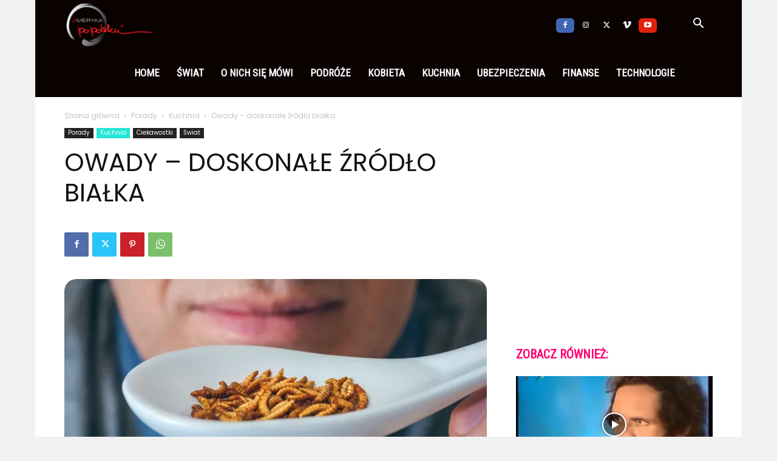

--- FILE ---
content_type: text/html; charset=UTF-8
request_url: https://amerykapopolsku.com/owady-w-jedzeniu-to-dobre-zro_dlo-bialka/
body_size: 38167
content:
<!doctype html >
<!--[if IE 8]>    <html class="ie8" lang="en"> <![endif]-->
<!--[if IE 9]>    <html class="ie9" lang="en"> <![endif]-->
<!--[if gt IE 8]><!--> <html lang="pl-PL" prefix="og: https://ogp.me/ns#"> <!--<![endif]-->
<head>
    <title>Owady w jedzeniu to dobre źródło białka.</title>
    <meta charset="UTF-8" />
    <meta name="viewport" content="width=device-width, initial-scale=1.0">
    <link rel="pingback" href="https://amerykapopolsku.com/xmlrpc.php" />
    	<style>img:is([sizes="auto" i], [sizes^="auto," i]) { contain-intrinsic-size: 3000px 1500px }</style>
	<!-- Jetpack Site Verification Tags -->
<meta name="google-site-verification" content="l9ZyF9gk82_pgk1AwnqHz6jXqxVvFhxkw1X8lpvb8Qc" />

<!-- Optymalizacja wyszukiwarek według Rank Math - https://rankmath.com/ -->
<meta name="description" content="W 2013 roku ONZ opublikowało raport, w którym oszacowano, że na całym świecie dwa miliardy ludzi spożywa robaki w swojej diecie"/>
<meta name="robots" content="follow, index, max-snippet:-1, max-video-preview:-1, max-image-preview:large"/>
<link rel="canonical" href="https://amerykapopolsku.com/owady-w-jedzeniu-to-dobre-zro_dlo-bialka/" />
<meta property="og:locale" content="pl_PL" />
<meta property="og:type" content="article" />
<meta property="og:title" content="Owady w jedzeniu to dobre źródło białka." />
<meta property="og:description" content="W 2013 roku ONZ opublikowało raport, w którym oszacowano, że na całym świecie dwa miliardy ludzi spożywa robaki w swojej diecie" />
<meta property="og:url" content="https://amerykapopolsku.com/owady-w-jedzeniu-to-dobre-zro_dlo-bialka/" />
<meta property="og:site_name" content="Ameryka po polsku" />
<meta property="article:publisher" content="https://www.facebook.com/AmerykaPoPolsku/" />
<meta property="article:tag" content="rok" />
<meta property="article:section" content="Kuchnia" />
<meta property="og:updated_time" content="2025-03-31T16:30:31-05:00" />
<meta property="og:image" content="https://i0.wp.com/amerykapopolsku.com/wp-content/uploads/2021/01/robaki-jedzenie-e1611966856323.jpg" />
<meta property="og:image:secure_url" content="https://i0.wp.com/amerykapopolsku.com/wp-content/uploads/2021/01/robaki-jedzenie-e1611966856323.jpg" />
<meta property="og:image:width" content="1000" />
<meta property="og:image:height" content="572" />
<meta property="og:image:alt" content="Owady w jedzeniu" />
<meta property="og:image:type" content="image/jpeg" />
<meta property="article:published_time" content="2022-02-01T11:34:25-05:00" />
<meta property="article:modified_time" content="2025-03-31T16:30:31-05:00" />
<meta name="twitter:card" content="summary_large_image" />
<meta name="twitter:title" content="Owady w jedzeniu to dobre źródło białka." />
<meta name="twitter:description" content="W 2013 roku ONZ opublikowało raport, w którym oszacowano, że na całym świecie dwa miliardy ludzi spożywa robaki w swojej diecie" />
<meta name="twitter:image" content="https://i0.wp.com/amerykapopolsku.com/wp-content/uploads/2021/01/robaki-jedzenie-e1611966856323.jpg" />
<meta name="twitter:label1" content="Napisane przez" />
<meta name="twitter:data1" content="Agnieszka" />
<meta name="twitter:label2" content="Czas czytania" />
<meta name="twitter:data2" content="2 minuty" />
<script type="application/ld+json" class="rank-math-schema">{"@context":"https://schema.org","@graph":[{"@type":"Organization","@id":"https://amerykapopolsku.com/#organization","name":"Ameryka Po Polsku","sameAs":["https://www.facebook.com/AmerykaPoPolsku/"],"logo":{"@type":"ImageObject","@id":"https://amerykapopolsku.com/#logo","url":"https://amerykapopolsku.com/wp-content/uploads/2019/01/AmerykaBW-logo.jpg","contentUrl":"https://amerykapopolsku.com/wp-content/uploads/2019/01/AmerykaBW-logo.jpg","caption":"Ameryka Po Polsku","inLanguage":"pl-PL","width":"336","height":"150"}},{"@type":"WebSite","@id":"https://amerykapopolsku.com/#website","url":"https://amerykapopolsku.com","name":"Ameryka Po Polsku","publisher":{"@id":"https://amerykapopolsku.com/#organization"},"inLanguage":"pl-PL"},{"@type":"ImageObject","@id":"https://i0.wp.com/amerykapopolsku.com/wp-content/uploads/2021/01/robaki-jedzenie-e1611966856323.jpg?fit=1000%2C572&amp;ssl=1","url":"https://i0.wp.com/amerykapopolsku.com/wp-content/uploads/2021/01/robaki-jedzenie-e1611966856323.jpg?fit=1000%2C572&amp;ssl=1","width":"1000","height":"572","inLanguage":"pl-PL"},{"@type":"WebPage","@id":"https://amerykapopolsku.com/owady-w-jedzeniu-to-dobre-zro_dlo-bialka/#webpage","url":"https://amerykapopolsku.com/owady-w-jedzeniu-to-dobre-zro_dlo-bialka/","name":"Owady w jedzeniu to dobre \u017ar\u00f3d\u0142o bia\u0142ka.","datePublished":"2022-02-01T11:34:25-05:00","dateModified":"2025-03-31T16:30:31-05:00","isPartOf":{"@id":"https://amerykapopolsku.com/#website"},"primaryImageOfPage":{"@id":"https://i0.wp.com/amerykapopolsku.com/wp-content/uploads/2021/01/robaki-jedzenie-e1611966856323.jpg?fit=1000%2C572&amp;ssl=1"},"inLanguage":"pl-PL"},{"@type":"Person","@id":"https://amerykapopolsku.com/author/agnieszka/","name":"Agnieszka","url":"https://amerykapopolsku.com/author/agnieszka/","image":{"@type":"ImageObject","@id":"https://secure.gravatar.com/avatar/bb066a01554491d70bbc03fd8759bc4b0f7354d6876f1cd8d8595ae84bd96298?s=96&amp;d=mm&amp;r=g","url":"https://secure.gravatar.com/avatar/bb066a01554491d70bbc03fd8759bc4b0f7354d6876f1cd8d8595ae84bd96298?s=96&amp;d=mm&amp;r=g","caption":"Agnieszka","inLanguage":"pl-PL"},"worksFor":{"@id":"https://amerykapopolsku.com/#organization"}},{"@type":"BlogPosting","headline":"Owady w jedzeniu to dobre \u017ar\u00f3d\u0142o bia\u0142ka.","keywords":"Owady w jedzeniu,G\u0105sienice,\u015awierszcze,Zachodnie kultury,M\u0105czniki,Spo\u017cywanie owad\u00f3w","datePublished":"2022-02-01T11:34:25-05:00","dateModified":"2025-03-31T16:30:31-05:00","author":{"@id":"https://amerykapopolsku.com/author/agnieszka/","name":"Agnieszka"},"publisher":{"@id":"https://amerykapopolsku.com/#organization"},"description":"W 2013 roku ONZ opublikowa\u0142o raport, w kt\u00f3rym oszacowano, \u017ce na ca\u0142ym \u015bwiecie dwa miliardy ludzi spo\u017cywa robaki w swojej diecie","name":"Owady w jedzeniu to dobre \u017ar\u00f3d\u0142o bia\u0142ka.","@id":"https://amerykapopolsku.com/owady-w-jedzeniu-to-dobre-zro_dlo-bialka/#richSnippet","isPartOf":{"@id":"https://amerykapopolsku.com/owady-w-jedzeniu-to-dobre-zro_dlo-bialka/#webpage"},"image":{"@id":"https://i0.wp.com/amerykapopolsku.com/wp-content/uploads/2021/01/robaki-jedzenie-e1611966856323.jpg?fit=1000%2C572&amp;ssl=1"},"inLanguage":"pl-PL","mainEntityOfPage":{"@id":"https://amerykapopolsku.com/owady-w-jedzeniu-to-dobre-zro_dlo-bialka/#webpage"}}]}</script>
<!-- /Wtyczka Rank Math WordPress SEO -->

<link rel='dns-prefetch' href='//stats.wp.com' />
<link rel='dns-prefetch' href='//fonts.googleapis.com' />
<link rel='preconnect' href='//i0.wp.com' />
<link rel="alternate" type="application/rss+xml" title="Ameryka po polsku &raquo; Kanał z wpisami" href="https://amerykapopolsku.com/feed/" />
<link rel="alternate" type="application/rss+xml" title="Ameryka po polsku &raquo; Kanał z komentarzami" href="https://amerykapopolsku.com/comments/feed/" />
<link rel="alternate" type="application/rss+xml" title="Ameryka po polsku &raquo; Owady &#8211; doskonałe źródło białka Kanał z komentarzami" href="https://amerykapopolsku.com/owady-w-jedzeniu-to-dobre-zro_dlo-bialka/feed/" />
<script type="text/javascript">
/* <![CDATA[ */
window._wpemojiSettings = {"baseUrl":"https:\/\/s.w.org\/images\/core\/emoji\/16.0.1\/72x72\/","ext":".png","svgUrl":"https:\/\/s.w.org\/images\/core\/emoji\/16.0.1\/svg\/","svgExt":".svg","source":{"concatemoji":"https:\/\/amerykapopolsku.com\/wp-includes\/js\/wp-emoji-release.min.js?ver=6.8.3"}};
/*! This file is auto-generated */
!function(s,n){var o,i,e;function c(e){try{var t={supportTests:e,timestamp:(new Date).valueOf()};sessionStorage.setItem(o,JSON.stringify(t))}catch(e){}}function p(e,t,n){e.clearRect(0,0,e.canvas.width,e.canvas.height),e.fillText(t,0,0);var t=new Uint32Array(e.getImageData(0,0,e.canvas.width,e.canvas.height).data),a=(e.clearRect(0,0,e.canvas.width,e.canvas.height),e.fillText(n,0,0),new Uint32Array(e.getImageData(0,0,e.canvas.width,e.canvas.height).data));return t.every(function(e,t){return e===a[t]})}function u(e,t){e.clearRect(0,0,e.canvas.width,e.canvas.height),e.fillText(t,0,0);for(var n=e.getImageData(16,16,1,1),a=0;a<n.data.length;a++)if(0!==n.data[a])return!1;return!0}function f(e,t,n,a){switch(t){case"flag":return n(e,"\ud83c\udff3\ufe0f\u200d\u26a7\ufe0f","\ud83c\udff3\ufe0f\u200b\u26a7\ufe0f")?!1:!n(e,"\ud83c\udde8\ud83c\uddf6","\ud83c\udde8\u200b\ud83c\uddf6")&&!n(e,"\ud83c\udff4\udb40\udc67\udb40\udc62\udb40\udc65\udb40\udc6e\udb40\udc67\udb40\udc7f","\ud83c\udff4\u200b\udb40\udc67\u200b\udb40\udc62\u200b\udb40\udc65\u200b\udb40\udc6e\u200b\udb40\udc67\u200b\udb40\udc7f");case"emoji":return!a(e,"\ud83e\udedf")}return!1}function g(e,t,n,a){var r="undefined"!=typeof WorkerGlobalScope&&self instanceof WorkerGlobalScope?new OffscreenCanvas(300,150):s.createElement("canvas"),o=r.getContext("2d",{willReadFrequently:!0}),i=(o.textBaseline="top",o.font="600 32px Arial",{});return e.forEach(function(e){i[e]=t(o,e,n,a)}),i}function t(e){var t=s.createElement("script");t.src=e,t.defer=!0,s.head.appendChild(t)}"undefined"!=typeof Promise&&(o="wpEmojiSettingsSupports",i=["flag","emoji"],n.supports={everything:!0,everythingExceptFlag:!0},e=new Promise(function(e){s.addEventListener("DOMContentLoaded",e,{once:!0})}),new Promise(function(t){var n=function(){try{var e=JSON.parse(sessionStorage.getItem(o));if("object"==typeof e&&"number"==typeof e.timestamp&&(new Date).valueOf()<e.timestamp+604800&&"object"==typeof e.supportTests)return e.supportTests}catch(e){}return null}();if(!n){if("undefined"!=typeof Worker&&"undefined"!=typeof OffscreenCanvas&&"undefined"!=typeof URL&&URL.createObjectURL&&"undefined"!=typeof Blob)try{var e="postMessage("+g.toString()+"("+[JSON.stringify(i),f.toString(),p.toString(),u.toString()].join(",")+"));",a=new Blob([e],{type:"text/javascript"}),r=new Worker(URL.createObjectURL(a),{name:"wpTestEmojiSupports"});return void(r.onmessage=function(e){c(n=e.data),r.terminate(),t(n)})}catch(e){}c(n=g(i,f,p,u))}t(n)}).then(function(e){for(var t in e)n.supports[t]=e[t],n.supports.everything=n.supports.everything&&n.supports[t],"flag"!==t&&(n.supports.everythingExceptFlag=n.supports.everythingExceptFlag&&n.supports[t]);n.supports.everythingExceptFlag=n.supports.everythingExceptFlag&&!n.supports.flag,n.DOMReady=!1,n.readyCallback=function(){n.DOMReady=!0}}).then(function(){return e}).then(function(){var e;n.supports.everything||(n.readyCallback(),(e=n.source||{}).concatemoji?t(e.concatemoji):e.wpemoji&&e.twemoji&&(t(e.twemoji),t(e.wpemoji)))}))}((window,document),window._wpemojiSettings);
/* ]]> */
</script>
<style id='wp-emoji-styles-inline-css' type='text/css'>

	img.wp-smiley, img.emoji {
		display: inline !important;
		border: none !important;
		box-shadow: none !important;
		height: 1em !important;
		width: 1em !important;
		margin: 0 0.07em !important;
		vertical-align: -0.1em !important;
		background: none !important;
		padding: 0 !important;
	}
</style>
<link rel='stylesheet' id='wp-block-library-css' href='https://amerykapopolsku.com/wp-includes/css/dist/block-library/style.min.css?ver=6.8.3' type='text/css' media='all' />
<style id='classic-theme-styles-inline-css' type='text/css'>
/*! This file is auto-generated */
.wp-block-button__link{color:#fff;background-color:#32373c;border-radius:9999px;box-shadow:none;text-decoration:none;padding:calc(.667em + 2px) calc(1.333em + 2px);font-size:1.125em}.wp-block-file__button{background:#32373c;color:#fff;text-decoration:none}
</style>
<link rel='stylesheet' id='mediaelement-css' href='https://amerykapopolsku.com/wp-includes/js/mediaelement/mediaelementplayer-legacy.min.css?ver=4.2.17' type='text/css' media='all' />
<link rel='stylesheet' id='wp-mediaelement-css' href='https://amerykapopolsku.com/wp-includes/js/mediaelement/wp-mediaelement.min.css?ver=6.8.3' type='text/css' media='all' />
<style id='jetpack-sharing-buttons-style-inline-css' type='text/css'>
.jetpack-sharing-buttons__services-list{display:flex;flex-direction:row;flex-wrap:wrap;gap:0;list-style-type:none;margin:5px;padding:0}.jetpack-sharing-buttons__services-list.has-small-icon-size{font-size:12px}.jetpack-sharing-buttons__services-list.has-normal-icon-size{font-size:16px}.jetpack-sharing-buttons__services-list.has-large-icon-size{font-size:24px}.jetpack-sharing-buttons__services-list.has-huge-icon-size{font-size:36px}@media print{.jetpack-sharing-buttons__services-list{display:none!important}}.editor-styles-wrapper .wp-block-jetpack-sharing-buttons{gap:0;padding-inline-start:0}ul.jetpack-sharing-buttons__services-list.has-background{padding:1.25em 2.375em}
</style>
<style id='global-styles-inline-css' type='text/css'>
:root{--wp--preset--aspect-ratio--square: 1;--wp--preset--aspect-ratio--4-3: 4/3;--wp--preset--aspect-ratio--3-4: 3/4;--wp--preset--aspect-ratio--3-2: 3/2;--wp--preset--aspect-ratio--2-3: 2/3;--wp--preset--aspect-ratio--16-9: 16/9;--wp--preset--aspect-ratio--9-16: 9/16;--wp--preset--color--black: #000000;--wp--preset--color--cyan-bluish-gray: #abb8c3;--wp--preset--color--white: #ffffff;--wp--preset--color--pale-pink: #f78da7;--wp--preset--color--vivid-red: #cf2e2e;--wp--preset--color--luminous-vivid-orange: #ff6900;--wp--preset--color--luminous-vivid-amber: #fcb900;--wp--preset--color--light-green-cyan: #7bdcb5;--wp--preset--color--vivid-green-cyan: #00d084;--wp--preset--color--pale-cyan-blue: #8ed1fc;--wp--preset--color--vivid-cyan-blue: #0693e3;--wp--preset--color--vivid-purple: #9b51e0;--wp--preset--gradient--vivid-cyan-blue-to-vivid-purple: linear-gradient(135deg,rgba(6,147,227,1) 0%,rgb(155,81,224) 100%);--wp--preset--gradient--light-green-cyan-to-vivid-green-cyan: linear-gradient(135deg,rgb(122,220,180) 0%,rgb(0,208,130) 100%);--wp--preset--gradient--luminous-vivid-amber-to-luminous-vivid-orange: linear-gradient(135deg,rgba(252,185,0,1) 0%,rgba(255,105,0,1) 100%);--wp--preset--gradient--luminous-vivid-orange-to-vivid-red: linear-gradient(135deg,rgba(255,105,0,1) 0%,rgb(207,46,46) 100%);--wp--preset--gradient--very-light-gray-to-cyan-bluish-gray: linear-gradient(135deg,rgb(238,238,238) 0%,rgb(169,184,195) 100%);--wp--preset--gradient--cool-to-warm-spectrum: linear-gradient(135deg,rgb(74,234,220) 0%,rgb(151,120,209) 20%,rgb(207,42,186) 40%,rgb(238,44,130) 60%,rgb(251,105,98) 80%,rgb(254,248,76) 100%);--wp--preset--gradient--blush-light-purple: linear-gradient(135deg,rgb(255,206,236) 0%,rgb(152,150,240) 100%);--wp--preset--gradient--blush-bordeaux: linear-gradient(135deg,rgb(254,205,165) 0%,rgb(254,45,45) 50%,rgb(107,0,62) 100%);--wp--preset--gradient--luminous-dusk: linear-gradient(135deg,rgb(255,203,112) 0%,rgb(199,81,192) 50%,rgb(65,88,208) 100%);--wp--preset--gradient--pale-ocean: linear-gradient(135deg,rgb(255,245,203) 0%,rgb(182,227,212) 50%,rgb(51,167,181) 100%);--wp--preset--gradient--electric-grass: linear-gradient(135deg,rgb(202,248,128) 0%,rgb(113,206,126) 100%);--wp--preset--gradient--midnight: linear-gradient(135deg,rgb(2,3,129) 0%,rgb(40,116,252) 100%);--wp--preset--font-size--small: 11px;--wp--preset--font-size--medium: 20px;--wp--preset--font-size--large: 32px;--wp--preset--font-size--x-large: 42px;--wp--preset--font-size--regular: 15px;--wp--preset--font-size--larger: 50px;--wp--preset--spacing--20: 0.44rem;--wp--preset--spacing--30: 0.67rem;--wp--preset--spacing--40: 1rem;--wp--preset--spacing--50: 1.5rem;--wp--preset--spacing--60: 2.25rem;--wp--preset--spacing--70: 3.38rem;--wp--preset--spacing--80: 5.06rem;--wp--preset--shadow--natural: 6px 6px 9px rgba(0, 0, 0, 0.2);--wp--preset--shadow--deep: 12px 12px 50px rgba(0, 0, 0, 0.4);--wp--preset--shadow--sharp: 6px 6px 0px rgba(0, 0, 0, 0.2);--wp--preset--shadow--outlined: 6px 6px 0px -3px rgba(255, 255, 255, 1), 6px 6px rgba(0, 0, 0, 1);--wp--preset--shadow--crisp: 6px 6px 0px rgba(0, 0, 0, 1);}:where(.is-layout-flex){gap: 0.5em;}:where(.is-layout-grid){gap: 0.5em;}body .is-layout-flex{display: flex;}.is-layout-flex{flex-wrap: wrap;align-items: center;}.is-layout-flex > :is(*, div){margin: 0;}body .is-layout-grid{display: grid;}.is-layout-grid > :is(*, div){margin: 0;}:where(.wp-block-columns.is-layout-flex){gap: 2em;}:where(.wp-block-columns.is-layout-grid){gap: 2em;}:where(.wp-block-post-template.is-layout-flex){gap: 1.25em;}:where(.wp-block-post-template.is-layout-grid){gap: 1.25em;}.has-black-color{color: var(--wp--preset--color--black) !important;}.has-cyan-bluish-gray-color{color: var(--wp--preset--color--cyan-bluish-gray) !important;}.has-white-color{color: var(--wp--preset--color--white) !important;}.has-pale-pink-color{color: var(--wp--preset--color--pale-pink) !important;}.has-vivid-red-color{color: var(--wp--preset--color--vivid-red) !important;}.has-luminous-vivid-orange-color{color: var(--wp--preset--color--luminous-vivid-orange) !important;}.has-luminous-vivid-amber-color{color: var(--wp--preset--color--luminous-vivid-amber) !important;}.has-light-green-cyan-color{color: var(--wp--preset--color--light-green-cyan) !important;}.has-vivid-green-cyan-color{color: var(--wp--preset--color--vivid-green-cyan) !important;}.has-pale-cyan-blue-color{color: var(--wp--preset--color--pale-cyan-blue) !important;}.has-vivid-cyan-blue-color{color: var(--wp--preset--color--vivid-cyan-blue) !important;}.has-vivid-purple-color{color: var(--wp--preset--color--vivid-purple) !important;}.has-black-background-color{background-color: var(--wp--preset--color--black) !important;}.has-cyan-bluish-gray-background-color{background-color: var(--wp--preset--color--cyan-bluish-gray) !important;}.has-white-background-color{background-color: var(--wp--preset--color--white) !important;}.has-pale-pink-background-color{background-color: var(--wp--preset--color--pale-pink) !important;}.has-vivid-red-background-color{background-color: var(--wp--preset--color--vivid-red) !important;}.has-luminous-vivid-orange-background-color{background-color: var(--wp--preset--color--luminous-vivid-orange) !important;}.has-luminous-vivid-amber-background-color{background-color: var(--wp--preset--color--luminous-vivid-amber) !important;}.has-light-green-cyan-background-color{background-color: var(--wp--preset--color--light-green-cyan) !important;}.has-vivid-green-cyan-background-color{background-color: var(--wp--preset--color--vivid-green-cyan) !important;}.has-pale-cyan-blue-background-color{background-color: var(--wp--preset--color--pale-cyan-blue) !important;}.has-vivid-cyan-blue-background-color{background-color: var(--wp--preset--color--vivid-cyan-blue) !important;}.has-vivid-purple-background-color{background-color: var(--wp--preset--color--vivid-purple) !important;}.has-black-border-color{border-color: var(--wp--preset--color--black) !important;}.has-cyan-bluish-gray-border-color{border-color: var(--wp--preset--color--cyan-bluish-gray) !important;}.has-white-border-color{border-color: var(--wp--preset--color--white) !important;}.has-pale-pink-border-color{border-color: var(--wp--preset--color--pale-pink) !important;}.has-vivid-red-border-color{border-color: var(--wp--preset--color--vivid-red) !important;}.has-luminous-vivid-orange-border-color{border-color: var(--wp--preset--color--luminous-vivid-orange) !important;}.has-luminous-vivid-amber-border-color{border-color: var(--wp--preset--color--luminous-vivid-amber) !important;}.has-light-green-cyan-border-color{border-color: var(--wp--preset--color--light-green-cyan) !important;}.has-vivid-green-cyan-border-color{border-color: var(--wp--preset--color--vivid-green-cyan) !important;}.has-pale-cyan-blue-border-color{border-color: var(--wp--preset--color--pale-cyan-blue) !important;}.has-vivid-cyan-blue-border-color{border-color: var(--wp--preset--color--vivid-cyan-blue) !important;}.has-vivid-purple-border-color{border-color: var(--wp--preset--color--vivid-purple) !important;}.has-vivid-cyan-blue-to-vivid-purple-gradient-background{background: var(--wp--preset--gradient--vivid-cyan-blue-to-vivid-purple) !important;}.has-light-green-cyan-to-vivid-green-cyan-gradient-background{background: var(--wp--preset--gradient--light-green-cyan-to-vivid-green-cyan) !important;}.has-luminous-vivid-amber-to-luminous-vivid-orange-gradient-background{background: var(--wp--preset--gradient--luminous-vivid-amber-to-luminous-vivid-orange) !important;}.has-luminous-vivid-orange-to-vivid-red-gradient-background{background: var(--wp--preset--gradient--luminous-vivid-orange-to-vivid-red) !important;}.has-very-light-gray-to-cyan-bluish-gray-gradient-background{background: var(--wp--preset--gradient--very-light-gray-to-cyan-bluish-gray) !important;}.has-cool-to-warm-spectrum-gradient-background{background: var(--wp--preset--gradient--cool-to-warm-spectrum) !important;}.has-blush-light-purple-gradient-background{background: var(--wp--preset--gradient--blush-light-purple) !important;}.has-blush-bordeaux-gradient-background{background: var(--wp--preset--gradient--blush-bordeaux) !important;}.has-luminous-dusk-gradient-background{background: var(--wp--preset--gradient--luminous-dusk) !important;}.has-pale-ocean-gradient-background{background: var(--wp--preset--gradient--pale-ocean) !important;}.has-electric-grass-gradient-background{background: var(--wp--preset--gradient--electric-grass) !important;}.has-midnight-gradient-background{background: var(--wp--preset--gradient--midnight) !important;}.has-small-font-size{font-size: var(--wp--preset--font-size--small) !important;}.has-medium-font-size{font-size: var(--wp--preset--font-size--medium) !important;}.has-large-font-size{font-size: var(--wp--preset--font-size--large) !important;}.has-x-large-font-size{font-size: var(--wp--preset--font-size--x-large) !important;}
:where(.wp-block-post-template.is-layout-flex){gap: 1.25em;}:where(.wp-block-post-template.is-layout-grid){gap: 1.25em;}
:where(.wp-block-columns.is-layout-flex){gap: 2em;}:where(.wp-block-columns.is-layout-grid){gap: 2em;}
:root :where(.wp-block-pullquote){font-size: 1.5em;line-height: 1.6;}
</style>
<link rel='stylesheet' id='td-plugin-multi-purpose-css' href='https://amerykapopolsku.com/wp-content/plugins/td-composer/td-multi-purpose/style.css?ver=def8edc4e13d95bdf49953a9dce2f608' type='text/css' media='all' />
<link rel='stylesheet' id='google-fonts-style-css' href='https://fonts.googleapis.com/css?family=Poppins%3A400%7CRoboto+Condensed%3A400%7CPoppins%3A400%2C600%2C700&#038;display=swap&#038;ver=12.6.8' type='text/css' media='all' />
<link rel='stylesheet' id='fjalla-one-css' href='https://fonts.googleapis.com/css2?family=Fjalla+One%3Aital%2Cwght%400%2C300%3B0%2C400%3B0%2C500%3B0%2C600%3B0%2C700%3B1%2C300%3B1%2C400%3B1%2C500%3B1%2C600%3B1%2C700&#038;display=swap&#038;ver=6.8.3' type='text/css' media='all' />
<link rel='stylesheet' id='td-theme-css' href='https://amerykapopolsku.com/wp-content/themes/Newspaper/style.css?ver=12.6.8' type='text/css' media='all' />
<style id='td-theme-inline-css' type='text/css'>@media (max-width:767px){.td-header-desktop-wrap{display:none}}@media (min-width:767px){.td-header-mobile-wrap{display:none}}</style>
<link rel='stylesheet' id='td-legacy-framework-front-style-css' href='https://amerykapopolsku.com/wp-content/plugins/td-composer/legacy/Newspaper/assets/css/td_legacy_main.css?ver=def8edc4e13d95bdf49953a9dce2f608' type='text/css' media='all' />
<link rel='stylesheet' id='td-standard-pack-framework-front-style-css' href='https://amerykapopolsku.com/wp-content/plugins/td-standard-pack/Newspaper/assets/css/td_standard_pack_main.css?ver=1b3d5bf2c64738aa07b4643e31257da9' type='text/css' media='all' />
<link rel='stylesheet' id='td-theme-demo-style-css' href='https://amerykapopolsku.com/wp-content/plugins/td-composer/legacy/Newspaper/includes/demos/what/demo_style.css?ver=12.6.8' type='text/css' media='all' />
<link rel='stylesheet' id='yellow-pencil-animate-css' href='https://amerykapopolsku.com/wp-content/plugins/waspthemes-yellow-pencil/public/css/animate.css?wypver=7.5.8&#038;ver=6.8.3' type='text/css' media='all' />
<script type="text/javascript" src="https://amerykapopolsku.com/wp-content/plugins/waspthemes-yellow-pencil/public/js/animation-events.js?wypver=7.5.8&amp;ver=6.8.3" id="yellow-pencil-library-js"></script>
<script type="text/javascript" src="https://amerykapopolsku.com/wp-includes/js/jquery/jquery.min.js?ver=3.7.1" id="jquery-core-js"></script>
<script type="text/javascript" src="https://amerykapopolsku.com/wp-includes/js/jquery/jquery-migrate.min.js?ver=3.4.1" id="jquery-migrate-js"></script>
<link rel="https://api.w.org/" href="https://amerykapopolsku.com/wp-json/" /><link rel="alternate" title="JSON" type="application/json" href="https://amerykapopolsku.com/wp-json/wp/v2/posts/31999" /><link rel="EditURI" type="application/rsd+xml" title="RSD" href="https://amerykapopolsku.com/xmlrpc.php?rsd" />
<meta name="generator" content="WordPress 6.8.3" />
<link rel='shortlink' href='https://amerykapopolsku.com/?p=31999' />
<link rel="alternate" title="oEmbed (JSON)" type="application/json+oembed" href="https://amerykapopolsku.com/wp-json/oembed/1.0/embed?url=https%3A%2F%2Famerykapopolsku.com%2Fowady-w-jedzeniu-to-dobre-zro_dlo-bialka%2F" />
<link rel="alternate" title="oEmbed (XML)" type="text/xml+oembed" href="https://amerykapopolsku.com/wp-json/oembed/1.0/embed?url=https%3A%2F%2Famerykapopolsku.com%2Fowady-w-jedzeniu-to-dobre-zro_dlo-bialka%2F&#038;format=xml" />
	<style>img#wpstats{display:none}</style>
		<!-- Facebook Pixel Code --> 
<script> !function(f,b,e,v,n,t,s) {if(f.fbq)return;n=f.fbq=function(){n.callMethod? n.callMethod.apply(n,arguments):n.queue.push(arguments)}; if(!f._fbq)f._fbq=n;n.push=n;n.loaded=!0;n.version='2.0'; n.queue=[];t=b.createElement(e);t.async=!0; t.src=v;s=b.getElementsByTagName(e)[0]; s.parentNode.insertBefore(t,s)}(window, document,'script', 'https://connect.facebook.net/en_US/fbevents.js'); fbq('init', '339775680582740'); fbq('track', 'PageView'); </script> <noscript><img height="1" width="1" style="display:none" src="https://www.facebook.com/tr?id=339775680582740&ev=PageView&noscript=1" /></noscript> 
<!-- End Facebook Pixel Code -->

<script type="text/javascript">
    (function(c,l,a,r,i,t,y){
        c[a]=c[a]||function(){(c[a].q=c[a].q||[]).push(arguments)};
        t=l.createElement(r);t.async=1;t.src="https://www.clarity.ms/tag/"+i;
        y=l.getElementsByTagName(r)[0];y.parentNode.insertBefore(t,y);
    })(window, document, "clarity", "script", "3ycfz74dyq");
</script>
<!-- JS generated by theme -->

<script type="text/javascript" id="td-generated-header-js">
    
    

	    var tdBlocksArray = []; //here we store all the items for the current page

	    // td_block class - each ajax block uses a object of this class for requests
	    function tdBlock() {
		    this.id = '';
		    this.block_type = 1; //block type id (1-234 etc)
		    this.atts = '';
		    this.td_column_number = '';
		    this.td_current_page = 1; //
		    this.post_count = 0; //from wp
		    this.found_posts = 0; //from wp
		    this.max_num_pages = 0; //from wp
		    this.td_filter_value = ''; //current live filter value
		    this.is_ajax_running = false;
		    this.td_user_action = ''; // load more or infinite loader (used by the animation)
		    this.header_color = '';
		    this.ajax_pagination_infinite_stop = ''; //show load more at page x
	    }

        // td_js_generator - mini detector
        ( function () {
            var htmlTag = document.getElementsByTagName("html")[0];

	        if ( navigator.userAgent.indexOf("MSIE 10.0") > -1 ) {
                htmlTag.className += ' ie10';
            }

            if ( !!navigator.userAgent.match(/Trident.*rv\:11\./) ) {
                htmlTag.className += ' ie11';
            }

	        if ( navigator.userAgent.indexOf("Edge") > -1 ) {
                htmlTag.className += ' ieEdge';
            }

            if ( /(iPad|iPhone|iPod)/g.test(navigator.userAgent) ) {
                htmlTag.className += ' td-md-is-ios';
            }

            var user_agent = navigator.userAgent.toLowerCase();
            if ( user_agent.indexOf("android") > -1 ) {
                htmlTag.className += ' td-md-is-android';
            }

            if ( -1 !== navigator.userAgent.indexOf('Mac OS X')  ) {
                htmlTag.className += ' td-md-is-os-x';
            }

            if ( /chrom(e|ium)/.test(navigator.userAgent.toLowerCase()) ) {
               htmlTag.className += ' td-md-is-chrome';
            }

            if ( -1 !== navigator.userAgent.indexOf('Firefox') ) {
                htmlTag.className += ' td-md-is-firefox';
            }

            if ( -1 !== navigator.userAgent.indexOf('Safari') && -1 === navigator.userAgent.indexOf('Chrome') ) {
                htmlTag.className += ' td-md-is-safari';
            }

            if( -1 !== navigator.userAgent.indexOf('IEMobile') ){
                htmlTag.className += ' td-md-is-iemobile';
            }

        })();

        var tdLocalCache = {};

        ( function () {
            "use strict";

            tdLocalCache = {
                data: {},
                remove: function (resource_id) {
                    delete tdLocalCache.data[resource_id];
                },
                exist: function (resource_id) {
                    return tdLocalCache.data.hasOwnProperty(resource_id) && tdLocalCache.data[resource_id] !== null;
                },
                get: function (resource_id) {
                    return tdLocalCache.data[resource_id];
                },
                set: function (resource_id, cachedData) {
                    tdLocalCache.remove(resource_id);
                    tdLocalCache.data[resource_id] = cachedData;
                }
            };
        })();

    
    
var td_viewport_interval_list=[{"limitBottom":767,"sidebarWidth":228},{"limitBottom":1018,"sidebarWidth":300},{"limitBottom":1140,"sidebarWidth":324}];
var td_animation_stack_effect="type0";
var tds_animation_stack=true;
var td_animation_stack_specific_selectors=".entry-thumb, img, .td-lazy-img";
var td_animation_stack_general_selectors=".td-animation-stack img, .td-animation-stack .entry-thumb, .post img, .td-animation-stack .td-lazy-img";
var tdc_is_installed="yes";
var td_ajax_url="https:\/\/amerykapopolsku.com\/wp-admin\/admin-ajax.php?td_theme_name=Newspaper&v=12.6.8";
var td_get_template_directory_uri="https:\/\/amerykapopolsku.com\/wp-content\/plugins\/td-composer\/legacy\/common";
var tds_snap_menu="snap";
var tds_logo_on_sticky="show_header_logo";
var tds_header_style="6";
var td_please_wait="Prosz\u0119 czeka\u0107 ...";
var td_email_user_pass_incorrect="U\u017cytkownik lub has\u0142o niepoprawne!";
var td_email_user_incorrect="E-mail lub nazwa u\u017cytkownika jest niepoprawna!";
var td_email_incorrect="E-mail niepoprawny!";
var td_user_incorrect="Username incorrect!";
var td_email_user_empty="Email or username empty!";
var td_pass_empty="Pass empty!";
var td_pass_pattern_incorrect="Invalid Pass Pattern!";
var td_retype_pass_incorrect="Retyped Pass incorrect!";
var tds_more_articles_on_post_enable="";
var tds_more_articles_on_post_time_to_wait="";
var tds_more_articles_on_post_pages_distance_from_top=0;
var tds_captcha="";
var tds_theme_color_site_wide="#ff036e";
var tds_smart_sidebar="enabled";
var tdThemeName="Newspaper";
var tdThemeNameWl="Newspaper";
var td_magnific_popup_translation_tPrev="Poprzedni (Strza\u0142ka w lewo)";
var td_magnific_popup_translation_tNext="Nast\u0119pny (Strza\u0142ka w prawo)";
var td_magnific_popup_translation_tCounter="%curr% z %total%";
var td_magnific_popup_translation_ajax_tError="Zawarto\u015b\u0107 z %url% nie mo\u017ce by\u0107 za\u0142adowana.";
var td_magnific_popup_translation_image_tError="Obraz #%curr% nie mo\u017ce by\u0107 za\u0142adowany.";
var tdBlockNonce="97593345b4";
var tdMobileMenu="enabled";
var tdMobileSearch="enabled";
var tdDateNamesI18n={"month_names":["stycze\u0144","luty","marzec","kwiecie\u0144","maj","czerwiec","lipiec","sierpie\u0144","wrzesie\u0144","pa\u017adziernik","listopad","grudzie\u0144"],"month_names_short":["sty","lut","mar","kwi","maj","cze","lip","sie","wrz","pa\u017a","lis","gru"],"day_names":["niedziela","poniedzia\u0142ek","wtorek","\u015broda","czwartek","pi\u0105tek","sobota"],"day_names_short":["niedz.","pon.","wt.","\u015br.","czw.","pt.","sob."]};
var tdb_modal_confirm="Ratowa\u0107";
var tdb_modal_cancel="Anulowa\u0107";
var tdb_modal_confirm_alt="Tak";
var tdb_modal_cancel_alt="NIE";
var td_deploy_mode="deploy";
var td_ad_background_click_link="";
var td_ad_background_click_target="";
</script>


<!-- Header style compiled by theme -->

<style>ul.sf-menu>.menu-item>a{font-family:"Roboto Condensed";font-size:17px}.sf-menu ul .menu-item a{font-family:"Roboto Condensed";font-size:15px;line-height:18px;font-weight:bold;text-transform:uppercase}.td-mobile-content .td-mobile-main-menu>li>a{font-weight:bold;text-transform:uppercase}.td-mobile-content .sub-menu a{font-weight:bold;text-transform:uppercase}#td-mobile-nav,#td-mobile-nav .wpb_button,.td-search-wrap-mob{font-family:"Roboto Condensed"}body,p{font-family:Poppins}.white-popup-block,.white-popup-block .wpb_button{font-family:Poppins}:root{--td_excl_label:'EKSKLUZYWNY';--td_theme_color:#ff036e;--td_slider_text:rgba(255,3,110,0.7);--td_text_header_color:#ff036e;--td_mobile_menu_color:#000000;--td_mobile_gradient_one_mob:rgba(58,17,46,0.8);--td_mobile_gradient_two_mob:rgba(226,40,90,0.8);--td_page_content_color:#000000;--td_default_google_font_1:Poppins;--td_default_google_font_2:Poppins;--td_login_gradient_one:rgba(58,17,46,0.8);--td_login_gradient_two:rgba(226,40,90,0.8)}.td-header-style-12 .td-header-menu-wrap-full,.td-header-style-12 .td-affix,.td-grid-style-1.td-hover-1 .td-big-grid-post:hover .td-post-category,.td-grid-style-5.td-hover-1 .td-big-grid-post:hover .td-post-category,.td_category_template_3 .td-current-sub-category,.td_category_template_8 .td-category-header .td-category a.td-current-sub-category,.td_category_template_4 .td-category-siblings .td-category a:hover,.td_block_big_grid_9.td-grid-style-1 .td-post-category,.td_block_big_grid_9.td-grid-style-5 .td-post-category,.td-grid-style-6.td-hover-1 .td-module-thumb:after,.tdm-menu-active-style5 .td-header-menu-wrap .sf-menu>.current-menu-item>a,.tdm-menu-active-style5 .td-header-menu-wrap .sf-menu>.current-menu-ancestor>a,.tdm-menu-active-style5 .td-header-menu-wrap .sf-menu>.current-category-ancestor>a,.tdm-menu-active-style5 .td-header-menu-wrap .sf-menu>li>a:hover,.tdm-menu-active-style5 .td-header-menu-wrap .sf-menu>.sfHover>a{background-color:#ff036e}.td_mega_menu_sub_cats .cur-sub-cat,.td-mega-span h3 a:hover,.td_mod_mega_menu:hover .entry-title a,.header-search-wrap .result-msg a:hover,.td-header-top-menu .td-drop-down-search .td_module_wrap:hover .entry-title a,.td-header-top-menu .td-icon-search:hover,.td-header-wrap .result-msg a:hover,.top-header-menu li a:hover,.top-header-menu .current-menu-item>a,.top-header-menu .current-menu-ancestor>a,.top-header-menu .current-category-ancestor>a,.td-social-icon-wrap>a:hover,.td-header-sp-top-widget .td-social-icon-wrap a:hover,.td_mod_related_posts:hover h3>a,.td-post-template-11 .td-related-title .td-related-left:hover,.td-post-template-11 .td-related-title .td-related-right:hover,.td-post-template-11 .td-related-title .td-cur-simple-item,.td-post-template-11 .td_block_related_posts .td-next-prev-wrap a:hover,.td-category-header .td-pulldown-category-filter-link:hover,.td-category-siblings .td-subcat-dropdown a:hover,.td-category-siblings .td-subcat-dropdown a.td-current-sub-category,.footer-text-wrap .footer-email-wrap a,.footer-social-wrap a:hover,.td_module_17 .td-read-more a:hover,.td_module_18 .td-read-more a:hover,.td_module_19 .td-post-author-name a:hover,.td-pulldown-syle-2 .td-subcat-dropdown:hover .td-subcat-more span,.td-pulldown-syle-2 .td-subcat-dropdown:hover .td-subcat-more i,.td-pulldown-syle-3 .td-subcat-dropdown:hover .td-subcat-more span,.td-pulldown-syle-3 .td-subcat-dropdown:hover .td-subcat-more i,.tdm-menu-active-style3 .tdm-header.td-header-wrap .sf-menu>.current-category-ancestor>a,.tdm-menu-active-style3 .tdm-header.td-header-wrap .sf-menu>.current-menu-ancestor>a,.tdm-menu-active-style3 .tdm-header.td-header-wrap .sf-menu>.current-menu-item>a,.tdm-menu-active-style3 .tdm-header.td-header-wrap .sf-menu>.sfHover>a,.tdm-menu-active-style3 .tdm-header.td-header-wrap .sf-menu>li>a:hover{color:#ff036e}.td-mega-menu-page .wpb_content_element ul li a:hover,.td-theme-wrap .td-aj-search-results .td_module_wrap:hover .entry-title a,.td-theme-wrap .header-search-wrap .result-msg a:hover{color:#ff036e!important}.td_category_template_8 .td-category-header .td-category a.td-current-sub-category,.td_category_template_4 .td-category-siblings .td-category a:hover,.tdm-menu-active-style4 .tdm-header .sf-menu>.current-menu-item>a,.tdm-menu-active-style4 .tdm-header .sf-menu>.current-menu-ancestor>a,.tdm-menu-active-style4 .tdm-header .sf-menu>.current-category-ancestor>a,.tdm-menu-active-style4 .tdm-header .sf-menu>li>a:hover,.tdm-menu-active-style4 .tdm-header .sf-menu>.sfHover>a{border-color:#ff036e}.td-header-wrap .td-header-menu-wrap-full,.td-header-menu-wrap.td-affix,.td-header-style-3 .td-header-main-menu,.td-header-style-3 .td-affix .td-header-main-menu,.td-header-style-4 .td-header-main-menu,.td-header-style-4 .td-affix .td-header-main-menu,.td-header-style-8 .td-header-menu-wrap.td-affix,.td-header-style-8 .td-header-top-menu-full{background-color:#0a0101}.td-boxed-layout .td-header-style-3 .td-header-menu-wrap,.td-boxed-layout .td-header-style-4 .td-header-menu-wrap,.td-header-style-3 .td_stretch_content .td-header-menu-wrap,.td-header-style-4 .td_stretch_content .td-header-menu-wrap{background-color:#0a0101!important}@media (min-width:1019px){.td-header-style-1 .td-header-sp-recs,.td-header-style-1 .td-header-sp-logo{margin-bottom:28px}}@media (min-width:768px) and (max-width:1018px){.td-header-style-1 .td-header-sp-recs,.td-header-style-1 .td-header-sp-logo{margin-bottom:14px}}.td-header-style-7 .td-header-top-menu{border-bottom:none}.td-header-wrap .td-header-menu-wrap .sf-menu>li>a,.td-header-wrap .td-header-menu-social .td-social-icon-wrap a,.td-header-style-4 .td-header-menu-social .td-social-icon-wrap i,.td-header-style-5 .td-header-menu-social .td-social-icon-wrap i,.td-header-style-6 .td-header-menu-social .td-social-icon-wrap i,.td-header-style-12 .td-header-menu-social .td-social-icon-wrap i,.td-header-wrap .header-search-wrap #td-header-search-button .td-icon-search{color:#ffffff}.td-header-wrap .td-header-menu-social+.td-search-wrapper #td-header-search-button:before{background-color:#ffffff}ul.sf-menu>.td-menu-item>a,.td-theme-wrap .td-header-menu-social{font-family:"Roboto Condensed";font-size:17px}.sf-menu ul .td-menu-item a{font-family:"Roboto Condensed";font-size:15px;line-height:18px;font-weight:bold;text-transform:uppercase}.td-affix .sf-menu>.current-menu-item>a:after,.td-affix .sf-menu>.current-menu-ancestor>a:after,.td-affix .sf-menu>.current-category-ancestor>a:after,.td-affix .sf-menu>li:hover>a:after,.td-affix .sf-menu>.sfHover>a:after,.td-header-wrap .td-affix .black-menu .sf-menu>li>a:hover,.td-header-wrap .td-affix .black-menu .sf-menu>.current-menu-ancestor>a,.td-header-wrap .td-affix .black-menu .sf-menu>.sfHover>a,.td-affix .header-search-wrap .td-drop-down-search:after,.td-affix .header-search-wrap .td-drop-down-search .btn:hover,.td-header-wrap .td-affix .black-menu .sf-menu>.current-menu-item>a,.td-header-wrap .td-affix .black-menu .sf-menu>.current-menu-ancestor>a,.td-header-wrap .td-affix .black-menu .sf-menu>.current-category-ancestor>a,.tdm-menu-active-style5 .tdm-header .td-header-menu-wrap.td-affix .sf-menu>.current-menu-item>a,.tdm-menu-active-style5 .tdm-header .td-header-menu-wrap.td-affix .sf-menu>.current-menu-ancestor>a,.tdm-menu-active-style5 .tdm-header .td-header-menu-wrap.td-affix .sf-menu>.current-category-ancestor>a,.tdm-menu-active-style5 .tdm-header .td-header-menu-wrap.td-affix .sf-menu>li>a:hover,.tdm-menu-active-style5 .tdm-header .td-header-menu-wrap.td-affix .sf-menu>.sfHover>a{background-color:#dd3333}.td-affix .header-search-wrap .td-drop-down-search:before{border-color:transparent transparent #dd3333 transparent}.tdm-menu-active-style4 .tdm-header .td-affix .sf-menu>.current-menu-item>a,.tdm-menu-active-style4 .tdm-header .td-affix .sf-menu>.current-menu-ancestor>a,.tdm-menu-active-style4 .tdm-header .td-affix .sf-menu>.current-category-ancestor>a,.tdm-menu-active-style4 .tdm-header .td-affix .sf-menu>li>a:hover,.tdm-menu-active-style4 .tdm-header .td-affix .sf-menu>.sfHover>a{border-color:#dd3333}.td-theme-wrap .td-affix .sf-menu ul .td-menu-item>a:hover,.td-theme-wrap .td-affix .sf-menu ul .sfHover>a,.td-theme-wrap .td-affix .sf-menu ul .current-menu-ancestor>a,.td-theme-wrap .td-affix .sf-menu ul .current-category-ancestor>a,.td-theme-wrap .td-affix .sf-menu ul .current-menu-item>a,.tdm-menu-active-style3 .tdm-header .td-affix .sf-menu>.current-menu-item>a,.tdm-menu-active-style3 .tdm-header .td-affix .sf-menu>.current-menu-ancestor>a,.tdm-menu-active-style3 .tdm-header .td-affix .sf-menu>.current-category-ancestor>a,.tdm-menu-active-style3 .tdm-header .td-affix .sf-menu>li>a:hover,.tdm-menu-active-style3 .tdm-header .td-affix .sf-menu>.sfHover>a{color:#dd3333}.td-theme-wrap .sf-menu .td-normal-menu .td-menu-item>a:hover,.td-theme-wrap .sf-menu .td-normal-menu .sfHover>a,.td-theme-wrap .sf-menu .td-normal-menu .current-menu-ancestor>a,.td-theme-wrap .sf-menu .td-normal-menu .current-category-ancestor>a,.td-theme-wrap .sf-menu .td-normal-menu .current-menu-item>a{color:#009688}.td-footer-wrapper,.td-footer-wrapper .td_block_template_7 .td-block-title>*,.td-footer-wrapper .td_block_template_17 .td-block-title,.td-footer-wrapper .td-block-title-wrap .td-wrapper-pulldown-filter{background-color:#000000}.td-sub-footer-container{background-color:#ff036e}.td-sub-footer-container,.td-subfooter-menu li a{color:#ffffff}.td-subfooter-menu li a:hover{color:#d6d6d6}.block-title>span,.block-title>a,.widgettitle,body .td-trending-now-title,.wpb_tabs li a,.vc_tta-container .vc_tta-color-grey.vc_tta-tabs-position-top.vc_tta-style-classic .vc_tta-tabs-container .vc_tta-tab>a,.td-theme-wrap .td-related-title a,.woocommerce div.product .woocommerce-tabs ul.tabs li a,.woocommerce .product .products h2:not(.woocommerce-loop-product__title),.td-theme-wrap .td-block-title{font-family:"Roboto Condensed";font-size:20px;font-weight:bold;text-transform:uppercase}.td-big-grid-meta .td-post-category,.td_module_wrap .td-post-category,.td-module-image .td-post-category{font-family:"Roboto Condensed";font-size:18px;font-weight:bold;text-transform:uppercase}.td_mod_mega_menu .item-details a{font-family:"Roboto Condensed";font-size:19px;line-height:21px;font-weight:bold;text-transform:uppercase}.td_mega_menu_sub_cats .block-mega-child-cats a{font-family:"Roboto Condensed";font-size:15px;line-height:18px;font-weight:bold;text-transform:uppercase}.td-excerpt,.td_module_14 .td-excerpt{font-family:"Roboto Condensed"}.td_module_wrap .td-module-title{font-family:"Roboto Condensed"}.td_module_3 .td-module-title{font-size:26px;line-height:26px;font-weight:bold;text-transform:uppercase}.td_module_6 .td-module-title{font-size:16px;line-height:16px;font-weight:bold;text-transform:uppercase}.td_module_11 .td-module-title{font-size:36px;line-height:36px;font-weight:bold;text-transform:uppercase}.td_module_18 .td-module-title{font-size:50px;line-height:50px;font-weight:bold;text-transform:uppercase}.td_block_trending_now .entry-title{font-family:"Roboto Condensed";font-size:14px;font-weight:bold;text-transform:uppercase}.td-big-grid-post.td-big-thumb .td-big-grid-meta,.td-big-thumb .td-big-grid-meta .entry-title{font-family:"Roboto Condensed";font-size:42px;line-height:42px;font-weight:bold;text-transform:uppercase}.post .td-post-header .entry-title{font-family:Poppins}.td-post-template-default .td-post-header .entry-title{font-weight:500;text-transform:uppercase}.td-post-template-1 .td-post-header .entry-title{font-weight:500;text-transform:uppercase}.td-post-template-2 .td-post-header .entry-title{font-weight:500;text-transform:uppercase}.td-post-template-3 .td-post-header .entry-title{font-weight:500;text-transform:uppercase}.td-post-template-4 .td-post-header .entry-title{font-weight:500;text-transform:uppercase}.td-post-template-5 .td-post-header .entry-title{font-weight:500;text-transform:uppercase}.td-post-template-6 .td-post-header .entry-title{font-weight:500;text-transform:uppercase}.td-post-template-7 .td-post-header .entry-title{font-weight:500;text-transform:uppercase}.td-post-template-8 .td-post-header .entry-title{font-weight:500;text-transform:uppercase}.td-post-template-9 .td-post-header .entry-title{font-weight:500;text-transform:uppercase}.td-post-template-10 .td-post-header .entry-title{font-weight:500;text-transform:uppercase}.td-post-template-11 .td-post-header .entry-title{font-weight:500;text-transform:uppercase}.td-post-template-12 .td-post-header .entry-title{font-weight:500;text-transform:uppercase}.td-post-template-13 .td-post-header .entry-title{font-weight:500;text-transform:uppercase}.td-post-content h1{font-size:18px;line-height:21px}.td-post-content h2{font-size:18px;line-height:21px}.post .td-post-next-prev-content a{font-family:"Roboto Condensed";font-size:16px;font-weight:bold;text-transform:uppercase}.post .author-box-wrap .td-author-name a{font-family:"Roboto Condensed";font-weight:bold;text-transform:uppercase}.td_block_related_posts .entry-title a{font-family:"Roboto Condensed";font-size:16px;font-weight:bold;text-transform:uppercase}.widget_archive a,.widget_calendar,.widget_categories a,.widget_nav_menu a,.widget_meta a,.widget_pages a,.widget_recent_comments a,.widget_recent_entries a,.widget_text .textwidget,.widget_tag_cloud a,.widget_search input,.woocommerce .product-categories a,.widget_display_forums a,.widget_display_replies a,.widget_display_topics a,.widget_display_views a,.widget_display_stats{font-family:"Roboto Condensed";font-weight:bold;text-transform:uppercase}body{background-color:#f1f1f1}ul.sf-menu>.menu-item>a{font-family:"Roboto Condensed";font-size:17px}.sf-menu ul .menu-item a{font-family:"Roboto Condensed";font-size:15px;line-height:18px;font-weight:bold;text-transform:uppercase}.td-mobile-content .td-mobile-main-menu>li>a{font-weight:bold;text-transform:uppercase}.td-mobile-content .sub-menu a{font-weight:bold;text-transform:uppercase}#td-mobile-nav,#td-mobile-nav .wpb_button,.td-search-wrap-mob{font-family:"Roboto Condensed"}body,p{font-family:Poppins}.white-popup-block,.white-popup-block .wpb_button{font-family:Poppins}:root{--td_excl_label:'EKSKLUZYWNY';--td_theme_color:#ff036e;--td_slider_text:rgba(255,3,110,0.7);--td_text_header_color:#ff036e;--td_mobile_menu_color:#000000;--td_mobile_gradient_one_mob:rgba(58,17,46,0.8);--td_mobile_gradient_two_mob:rgba(226,40,90,0.8);--td_page_content_color:#000000;--td_default_google_font_1:Poppins;--td_default_google_font_2:Poppins;--td_login_gradient_one:rgba(58,17,46,0.8);--td_login_gradient_two:rgba(226,40,90,0.8)}.td-header-style-12 .td-header-menu-wrap-full,.td-header-style-12 .td-affix,.td-grid-style-1.td-hover-1 .td-big-grid-post:hover .td-post-category,.td-grid-style-5.td-hover-1 .td-big-grid-post:hover .td-post-category,.td_category_template_3 .td-current-sub-category,.td_category_template_8 .td-category-header .td-category a.td-current-sub-category,.td_category_template_4 .td-category-siblings .td-category a:hover,.td_block_big_grid_9.td-grid-style-1 .td-post-category,.td_block_big_grid_9.td-grid-style-5 .td-post-category,.td-grid-style-6.td-hover-1 .td-module-thumb:after,.tdm-menu-active-style5 .td-header-menu-wrap .sf-menu>.current-menu-item>a,.tdm-menu-active-style5 .td-header-menu-wrap .sf-menu>.current-menu-ancestor>a,.tdm-menu-active-style5 .td-header-menu-wrap .sf-menu>.current-category-ancestor>a,.tdm-menu-active-style5 .td-header-menu-wrap .sf-menu>li>a:hover,.tdm-menu-active-style5 .td-header-menu-wrap .sf-menu>.sfHover>a{background-color:#ff036e}.td_mega_menu_sub_cats .cur-sub-cat,.td-mega-span h3 a:hover,.td_mod_mega_menu:hover .entry-title a,.header-search-wrap .result-msg a:hover,.td-header-top-menu .td-drop-down-search .td_module_wrap:hover .entry-title a,.td-header-top-menu .td-icon-search:hover,.td-header-wrap .result-msg a:hover,.top-header-menu li a:hover,.top-header-menu .current-menu-item>a,.top-header-menu .current-menu-ancestor>a,.top-header-menu .current-category-ancestor>a,.td-social-icon-wrap>a:hover,.td-header-sp-top-widget .td-social-icon-wrap a:hover,.td_mod_related_posts:hover h3>a,.td-post-template-11 .td-related-title .td-related-left:hover,.td-post-template-11 .td-related-title .td-related-right:hover,.td-post-template-11 .td-related-title .td-cur-simple-item,.td-post-template-11 .td_block_related_posts .td-next-prev-wrap a:hover,.td-category-header .td-pulldown-category-filter-link:hover,.td-category-siblings .td-subcat-dropdown a:hover,.td-category-siblings .td-subcat-dropdown a.td-current-sub-category,.footer-text-wrap .footer-email-wrap a,.footer-social-wrap a:hover,.td_module_17 .td-read-more a:hover,.td_module_18 .td-read-more a:hover,.td_module_19 .td-post-author-name a:hover,.td-pulldown-syle-2 .td-subcat-dropdown:hover .td-subcat-more span,.td-pulldown-syle-2 .td-subcat-dropdown:hover .td-subcat-more i,.td-pulldown-syle-3 .td-subcat-dropdown:hover .td-subcat-more span,.td-pulldown-syle-3 .td-subcat-dropdown:hover .td-subcat-more i,.tdm-menu-active-style3 .tdm-header.td-header-wrap .sf-menu>.current-category-ancestor>a,.tdm-menu-active-style3 .tdm-header.td-header-wrap .sf-menu>.current-menu-ancestor>a,.tdm-menu-active-style3 .tdm-header.td-header-wrap .sf-menu>.current-menu-item>a,.tdm-menu-active-style3 .tdm-header.td-header-wrap .sf-menu>.sfHover>a,.tdm-menu-active-style3 .tdm-header.td-header-wrap .sf-menu>li>a:hover{color:#ff036e}.td-mega-menu-page .wpb_content_element ul li a:hover,.td-theme-wrap .td-aj-search-results .td_module_wrap:hover .entry-title a,.td-theme-wrap .header-search-wrap .result-msg a:hover{color:#ff036e!important}.td_category_template_8 .td-category-header .td-category a.td-current-sub-category,.td_category_template_4 .td-category-siblings .td-category a:hover,.tdm-menu-active-style4 .tdm-header .sf-menu>.current-menu-item>a,.tdm-menu-active-style4 .tdm-header .sf-menu>.current-menu-ancestor>a,.tdm-menu-active-style4 .tdm-header .sf-menu>.current-category-ancestor>a,.tdm-menu-active-style4 .tdm-header .sf-menu>li>a:hover,.tdm-menu-active-style4 .tdm-header .sf-menu>.sfHover>a{border-color:#ff036e}.td-header-wrap .td-header-menu-wrap-full,.td-header-menu-wrap.td-affix,.td-header-style-3 .td-header-main-menu,.td-header-style-3 .td-affix .td-header-main-menu,.td-header-style-4 .td-header-main-menu,.td-header-style-4 .td-affix .td-header-main-menu,.td-header-style-8 .td-header-menu-wrap.td-affix,.td-header-style-8 .td-header-top-menu-full{background-color:#0a0101}.td-boxed-layout .td-header-style-3 .td-header-menu-wrap,.td-boxed-layout .td-header-style-4 .td-header-menu-wrap,.td-header-style-3 .td_stretch_content .td-header-menu-wrap,.td-header-style-4 .td_stretch_content .td-header-menu-wrap{background-color:#0a0101!important}@media (min-width:1019px){.td-header-style-1 .td-header-sp-recs,.td-header-style-1 .td-header-sp-logo{margin-bottom:28px}}@media (min-width:768px) and (max-width:1018px){.td-header-style-1 .td-header-sp-recs,.td-header-style-1 .td-header-sp-logo{margin-bottom:14px}}.td-header-style-7 .td-header-top-menu{border-bottom:none}.td-header-wrap .td-header-menu-wrap .sf-menu>li>a,.td-header-wrap .td-header-menu-social .td-social-icon-wrap a,.td-header-style-4 .td-header-menu-social .td-social-icon-wrap i,.td-header-style-5 .td-header-menu-social .td-social-icon-wrap i,.td-header-style-6 .td-header-menu-social .td-social-icon-wrap i,.td-header-style-12 .td-header-menu-social .td-social-icon-wrap i,.td-header-wrap .header-search-wrap #td-header-search-button .td-icon-search{color:#ffffff}.td-header-wrap .td-header-menu-social+.td-search-wrapper #td-header-search-button:before{background-color:#ffffff}ul.sf-menu>.td-menu-item>a,.td-theme-wrap .td-header-menu-social{font-family:"Roboto Condensed";font-size:17px}.sf-menu ul .td-menu-item a{font-family:"Roboto Condensed";font-size:15px;line-height:18px;font-weight:bold;text-transform:uppercase}.td-affix .sf-menu>.current-menu-item>a:after,.td-affix .sf-menu>.current-menu-ancestor>a:after,.td-affix .sf-menu>.current-category-ancestor>a:after,.td-affix .sf-menu>li:hover>a:after,.td-affix .sf-menu>.sfHover>a:after,.td-header-wrap .td-affix .black-menu .sf-menu>li>a:hover,.td-header-wrap .td-affix .black-menu .sf-menu>.current-menu-ancestor>a,.td-header-wrap .td-affix .black-menu .sf-menu>.sfHover>a,.td-affix .header-search-wrap .td-drop-down-search:after,.td-affix .header-search-wrap .td-drop-down-search .btn:hover,.td-header-wrap .td-affix .black-menu .sf-menu>.current-menu-item>a,.td-header-wrap .td-affix .black-menu .sf-menu>.current-menu-ancestor>a,.td-header-wrap .td-affix .black-menu .sf-menu>.current-category-ancestor>a,.tdm-menu-active-style5 .tdm-header .td-header-menu-wrap.td-affix .sf-menu>.current-menu-item>a,.tdm-menu-active-style5 .tdm-header .td-header-menu-wrap.td-affix .sf-menu>.current-menu-ancestor>a,.tdm-menu-active-style5 .tdm-header .td-header-menu-wrap.td-affix .sf-menu>.current-category-ancestor>a,.tdm-menu-active-style5 .tdm-header .td-header-menu-wrap.td-affix .sf-menu>li>a:hover,.tdm-menu-active-style5 .tdm-header .td-header-menu-wrap.td-affix .sf-menu>.sfHover>a{background-color:#dd3333}.td-affix .header-search-wrap .td-drop-down-search:before{border-color:transparent transparent #dd3333 transparent}.tdm-menu-active-style4 .tdm-header .td-affix .sf-menu>.current-menu-item>a,.tdm-menu-active-style4 .tdm-header .td-affix .sf-menu>.current-menu-ancestor>a,.tdm-menu-active-style4 .tdm-header .td-affix .sf-menu>.current-category-ancestor>a,.tdm-menu-active-style4 .tdm-header .td-affix .sf-menu>li>a:hover,.tdm-menu-active-style4 .tdm-header .td-affix .sf-menu>.sfHover>a{border-color:#dd3333}.td-theme-wrap .td-affix .sf-menu ul .td-menu-item>a:hover,.td-theme-wrap .td-affix .sf-menu ul .sfHover>a,.td-theme-wrap .td-affix .sf-menu ul .current-menu-ancestor>a,.td-theme-wrap .td-affix .sf-menu ul .current-category-ancestor>a,.td-theme-wrap .td-affix .sf-menu ul .current-menu-item>a,.tdm-menu-active-style3 .tdm-header .td-affix .sf-menu>.current-menu-item>a,.tdm-menu-active-style3 .tdm-header .td-affix .sf-menu>.current-menu-ancestor>a,.tdm-menu-active-style3 .tdm-header .td-affix .sf-menu>.current-category-ancestor>a,.tdm-menu-active-style3 .tdm-header .td-affix .sf-menu>li>a:hover,.tdm-menu-active-style3 .tdm-header .td-affix .sf-menu>.sfHover>a{color:#dd3333}.td-theme-wrap .sf-menu .td-normal-menu .td-menu-item>a:hover,.td-theme-wrap .sf-menu .td-normal-menu .sfHover>a,.td-theme-wrap .sf-menu .td-normal-menu .current-menu-ancestor>a,.td-theme-wrap .sf-menu .td-normal-menu .current-category-ancestor>a,.td-theme-wrap .sf-menu .td-normal-menu .current-menu-item>a{color:#009688}.td-footer-wrapper,.td-footer-wrapper .td_block_template_7 .td-block-title>*,.td-footer-wrapper .td_block_template_17 .td-block-title,.td-footer-wrapper .td-block-title-wrap .td-wrapper-pulldown-filter{background-color:#000000}.td-sub-footer-container{background-color:#ff036e}.td-sub-footer-container,.td-subfooter-menu li a{color:#ffffff}.td-subfooter-menu li a:hover{color:#d6d6d6}.block-title>span,.block-title>a,.widgettitle,body .td-trending-now-title,.wpb_tabs li a,.vc_tta-container .vc_tta-color-grey.vc_tta-tabs-position-top.vc_tta-style-classic .vc_tta-tabs-container .vc_tta-tab>a,.td-theme-wrap .td-related-title a,.woocommerce div.product .woocommerce-tabs ul.tabs li a,.woocommerce .product .products h2:not(.woocommerce-loop-product__title),.td-theme-wrap .td-block-title{font-family:"Roboto Condensed";font-size:20px;font-weight:bold;text-transform:uppercase}.td-big-grid-meta .td-post-category,.td_module_wrap .td-post-category,.td-module-image .td-post-category{font-family:"Roboto Condensed";font-size:18px;font-weight:bold;text-transform:uppercase}.td_mod_mega_menu .item-details a{font-family:"Roboto Condensed";font-size:19px;line-height:21px;font-weight:bold;text-transform:uppercase}.td_mega_menu_sub_cats .block-mega-child-cats a{font-family:"Roboto Condensed";font-size:15px;line-height:18px;font-weight:bold;text-transform:uppercase}.td-excerpt,.td_module_14 .td-excerpt{font-family:"Roboto Condensed"}.td_module_wrap .td-module-title{font-family:"Roboto Condensed"}.td_module_3 .td-module-title{font-size:26px;line-height:26px;font-weight:bold;text-transform:uppercase}.td_module_6 .td-module-title{font-size:16px;line-height:16px;font-weight:bold;text-transform:uppercase}.td_module_11 .td-module-title{font-size:36px;line-height:36px;font-weight:bold;text-transform:uppercase}.td_module_18 .td-module-title{font-size:50px;line-height:50px;font-weight:bold;text-transform:uppercase}.td_block_trending_now .entry-title{font-family:"Roboto Condensed";font-size:14px;font-weight:bold;text-transform:uppercase}.td-big-grid-post.td-big-thumb .td-big-grid-meta,.td-big-thumb .td-big-grid-meta .entry-title{font-family:"Roboto Condensed";font-size:42px;line-height:42px;font-weight:bold;text-transform:uppercase}.post .td-post-header .entry-title{font-family:Poppins}.td-post-template-default .td-post-header .entry-title{font-weight:500;text-transform:uppercase}.td-post-template-1 .td-post-header .entry-title{font-weight:500;text-transform:uppercase}.td-post-template-2 .td-post-header .entry-title{font-weight:500;text-transform:uppercase}.td-post-template-3 .td-post-header .entry-title{font-weight:500;text-transform:uppercase}.td-post-template-4 .td-post-header .entry-title{font-weight:500;text-transform:uppercase}.td-post-template-5 .td-post-header .entry-title{font-weight:500;text-transform:uppercase}.td-post-template-6 .td-post-header .entry-title{font-weight:500;text-transform:uppercase}.td-post-template-7 .td-post-header .entry-title{font-weight:500;text-transform:uppercase}.td-post-template-8 .td-post-header .entry-title{font-weight:500;text-transform:uppercase}.td-post-template-9 .td-post-header .entry-title{font-weight:500;text-transform:uppercase}.td-post-template-10 .td-post-header .entry-title{font-weight:500;text-transform:uppercase}.td-post-template-11 .td-post-header .entry-title{font-weight:500;text-transform:uppercase}.td-post-template-12 .td-post-header .entry-title{font-weight:500;text-transform:uppercase}.td-post-template-13 .td-post-header .entry-title{font-weight:500;text-transform:uppercase}.td-post-content h1{font-size:18px;line-height:21px}.td-post-content h2{font-size:18px;line-height:21px}.post .td-post-next-prev-content a{font-family:"Roboto Condensed";font-size:16px;font-weight:bold;text-transform:uppercase}.post .author-box-wrap .td-author-name a{font-family:"Roboto Condensed";font-weight:bold;text-transform:uppercase}.td_block_related_posts .entry-title a{font-family:"Roboto Condensed";font-size:16px;font-weight:bold;text-transform:uppercase}.widget_archive a,.widget_calendar,.widget_categories a,.widget_nav_menu a,.widget_meta a,.widget_pages a,.widget_recent_comments a,.widget_recent_entries a,.widget_text .textwidget,.widget_tag_cloud a,.widget_search input,.woocommerce .product-categories a,.widget_display_forums a,.widget_display_replies a,.widget_display_topics a,.widget_display_views a,.widget_display_stats{font-family:"Roboto Condensed";font-weight:bold;text-transform:uppercase}.td-what .td_module_3 .td-module-image .td-post-category,.td-what .td_module_11 .td-post-category,.td-what .td_module_18 .td-post-category,.td-what .td_module_18 .td-post-category:hover,.td-what .td-related-title .td-cur-simple-item:hover,.td-what .td_block_template_1 .td-related-title a:hover,.td-what .td_block_template_1 .td-related-title .td-cur-simple-item{color:#ff036e}</style>




<script type="application/ld+json">
    {
        "@context": "https://schema.org",
        "@type": "BreadcrumbList",
        "itemListElement": [
            {
                "@type": "ListItem",
                "position": 1,
                "item": {
                    "@type": "WebSite",
                    "@id": "https://amerykapopolsku.com/",
                    "name": "Strona główna"
                }
            },
            {
                "@type": "ListItem",
                "position": 2,
                    "item": {
                    "@type": "WebPage",
                    "@id": "https://amerykapopolsku.com/category/porady/",
                    "name": "Porady"
                }
            }
            ,{
                "@type": "ListItem",
                "position": 3,
                    "item": {
                    "@type": "WebPage",
                    "@id": "https://amerykapopolsku.com/category/porady/kuchnia/",
                    "name": "Kuchnia"                                
                }
            }
            ,{
                "@type": "ListItem",
                "position": 4,
                    "item": {
                    "@type": "WebPage",
                    "@id": "https://amerykapopolsku.com/owady-w-jedzeniu-to-dobre-zro_dlo-bialka/",
                    "name": "Owady &#8211; doskonałe źródło białka"                                
                }
            }    
        ]
    }
</script>
<link rel="icon" href="https://i0.wp.com/amerykapopolsku.com/wp-content/uploads/2022/04/cropped-ameryka-po-polsku.png?fit=32%2C32&#038;ssl=1" sizes="32x32" />
<link rel="icon" href="https://i0.wp.com/amerykapopolsku.com/wp-content/uploads/2022/04/cropped-ameryka-po-polsku.png?fit=192%2C192&#038;ssl=1" sizes="192x192" />
<link rel="apple-touch-icon" href="https://i0.wp.com/amerykapopolsku.com/wp-content/uploads/2022/04/cropped-ameryka-po-polsku.png?fit=180%2C180&#038;ssl=1" />
<meta name="msapplication-TileImage" content="https://i0.wp.com/amerykapopolsku.com/wp-content/uploads/2022/04/cropped-ameryka-po-polsku.png?fit=270%2C270&#038;ssl=1" />
		<style type="text/css" id="wp-custom-css">
			@media (max-width: 767px){
	.footer-text-wrap .footer-apps img {
		height: 32px;
		width: auto;
	}
}

.td-footer-info .footer-text-wrap a {
	color: white;
}

.footer-social-wrap .td-icon-font {
	background: none;
	width: auto;
	height: 30px;
	line-height: 30px;
	font-size: 20px;
	margin: 0 5px
}
.footer-social-wrap .td-icon-font:after {
	display: none;
}
body .td_ajax_load_more {
	line-height: 1.5;
}
body .td-menu-background {
	filter: grayscale(1);
}
body .td-menu-background:before {
    background: #fff;
	opacity: 0.9
}

body #td-mobile-nav {
    color: #333;
}

body .td-mobile-content li a {
    color: inherit;
    font-weight: 500;
    font-family: 'Inter';
    text-transform: capitalize;
    transition: .3s ease-out;
}

body  #td-mobile-nav .td-social-icon-wrap a,
body .td-mobile-close a,
.td-mobile-content .td-icon-menu-right {
color: inherit;
}

body .td-mobile-content li a:hover,
body #td-mobile-nav .td-social-icon-wrap a:hover,
body .td-mobile-close a:hover{
    color: #000;
}


body  #td-mobile-nav .td-social-icon-wrap i,
body .td-mobile-close .td-icon-close-mobile {
    color: inherit  !important;
}

body #td-mobile-nav .td-social-icon-wrap i,
body .footer-social-wrap .td-icon-font{
	font-size: 32px;
}

@media (max-width: 767px){
    body .tdm-header-style-1 .td-main-menu-logo img {
        margin-left: 10px;
}
    body #td-top-mobile-toggle {
        
	position: absolute;
	right: 0;
    }
    .tdm-header .header-search-wrap {
        margin-right: 40px;
    }
}
body .td-menu-background {
	transform: translate3d(100%, 0, 0);
	-webkit-transform: translate3d(100%, 0, 0);
}

body #td-mobile-nav  {
    left: auto;
    right: -1%;
	transform: translate3d(99%, 0, 0);
	-webkit-transform: translate3d(99%, 0, 0);
}

body.td-menu-mob-open-menu .td-menu-background {
    	transform: translate3d(0, 0, 0);
	-webkit-transform: translate3d(0, 0, 0);

}
body.td-menu-mob-open-menu #td-mobile-nav{
	transform: translate3d(0, 0, 0);
	-webkit-transform: translate3d(0, 0, 0);
	right: 0;
}
.td-sub-footer-container {
text-transform: uppercase;}
.td-sub-footer-container a:not(:hover){
	color: inherit;
}		</style>
		
<!-- Button style compiled by theme -->

<style>.tdm-btn-style1{background-color:#ff036e}.tdm-btn-style2:before{border-color:#ff036e}.tdm-btn-style2{color:#ff036e}.tdm-btn-style3{-webkit-box-shadow:0 2px 16px #ff036e;-moz-box-shadow:0 2px 16px #ff036e;box-shadow:0 2px 16px #ff036e}.tdm-btn-style3:hover{-webkit-box-shadow:0 4px 26px #ff036e;-moz-box-shadow:0 4px 26px #ff036e;box-shadow:0 4px 26px #ff036e}</style>

	<style id="tdw-css-placeholder"></style><style id="yellow-pencil">
/*
	The following CSS codes are created by the YellowPencil plugin.
	https://yellowpencil.waspthemes.com/
*/
.wrap .countdown{margin: 0 0 85px;font-size: 1.5em;}div a div div div{font-family:'Fjalla One', sans-serif;font-weight:500 !important;font-size:3.5em !important;word-spacing:0px;letter-spacing:10px;}#menu-topheadermenu .menu-item span{padding-top:1px;padding-bottom:0px;margin-top:10px;}.post .rt-reading-time{color:#3498db;font-weight:300;font-size:13px;}.bsaProItem div .bsaProItemInner__img{border-color:#303459;border-style:solid;border-width:1px;}.post h5 a{text-shadow:none;background-color:rgba(255,208,20,0.5);font-style:italic;color:#34495e !important;}.td-header-menu-social a .td-icon-youtube{background-color:#e1230e !important;border-top-left-radius:6px !important;border-top-right-radius:6px !important;border-bottom-left-radius:6px !important;border-bottom-right-radius:6px !important;-webkit-animation-fill-mode:both;animation-fill-mode:both;}.td-header-menu-social a .td-icon-facebook.yp_onscreen{-webkit-animation-delay:0.14s !important;animation-delay:0.14s !important;-webkit-animation-duration:1s;animation-duration:1s;-webkit-animation-name:flash;animation-name:flash;}#td-outer-wrap .tdc-header-wrap .td-header-wrap .td-header-menu-wrap-full .td-header-menu-no-search .td-header-main-menu .tdm-menu-btns-socials .td-header-menu-social .td-social-icon-wrap a .td-icon-facebook{-webkit-transform-origin:center bottom !important;-ms-transform-origin:center bottom !important;transform-origin:center bottom !important;}.td-header-menu-social a .td-icon-facebook{background-color:#4267B2 !important;border-top-right-radius:6px !important;border-top-left-radius:6px;border-bottom-left-radius:6px !important;border-bottom-right-radius:6px !important;-webkit-animation-fill-mode:both;animation-fill-mode:both;}.td-social-icon-wrap:hover i.td-icon-font{color: inherit !important;}.td-header-menu-social a .td-icon-youtube.yp_onscreen{-webkit-animation-duration:1.58s;animation-duration:1.58s;-webkit-animation-delay:0.55s;animation-delay:0.55s;-webkit-animation-name:flash;animation-name:flash;}.post .td-post-featured-image img{border-top-left-radius:20px;border-top-right-radius:20px;border-bottom-left-radius:20px;border-bottom-right-radius:20px;}.post .wp-caption .wp-image-100851{border-top-left-radius:20px;border-top-right-radius:20px;border-bottom-left-radius:20px;border-bottom-right-radius:20px;}.post h1 strong{font-weight:400;}.post .td-post-content h1{line-height:1.4em;font-weight:300;}
</style></head>

<body class="wp-singular post-template-default single single-post postid-31999 single-format-standard wp-theme-Newspaper td-standard-pack non-logged-in owady-w-jedzeniu-to-dobre-zro_dlo-bialka global-block-template-1 td-what td-animation-stack-type0 td-boxed-layout" itemscope="itemscope" itemtype="https://schema.org/WebPage">
<div id="fb-root"></div>
<script async defer crossorigin="anonymous" src="https://connect.facebook.net/pl_PL/sdk.js#xfbml=1&version=v8.0&appId=392212054245222&autoLogAppEvents=1" nonce="yVDGVQGI"></script>

<div class="td-scroll-up" data-style="style1"><i class="td-icon-menu-up"></i></div>
    <div class="td-menu-background" style="visibility:hidden"></div>
<div id="td-mobile-nav" style="visibility:hidden">
    <div class="td-mobile-container">
        <!-- mobile menu top section -->
        <div class="td-menu-socials-wrap">
            <!-- socials -->
            <div class="td-menu-socials">
                
        <span class="td-social-icon-wrap">
            <a target="_blank" rel="noreferrer" href="#" title="Facebook">
                <i class="td-icon-font td-icon-facebook"></i>
                <span style="display: none">Facebook</span>
            </a>
        </span>
        <span class="td-social-icon-wrap">
            <a target="_blank" rel="noreferrer" href="#" title="Instagram">
                <i class="td-icon-font td-icon-instagram"></i>
                <span style="display: none">Instagram</span>
            </a>
        </span>
        <span class="td-social-icon-wrap">
            <a target="_blank" rel="noreferrer" href="#" title="Twitter">
                <i class="td-icon-font td-icon-twitter"></i>
                <span style="display: none">Twitter</span>
            </a>
        </span>
        <span class="td-social-icon-wrap">
            <a target="_blank" rel="noreferrer" href="#" title="Vimeo">
                <i class="td-icon-font td-icon-vimeo"></i>
                <span style="display: none">Vimeo</span>
            </a>
        </span>
        <span class="td-social-icon-wrap">
            <a target="_blank" rel="noreferrer" href="#" title="Youtube">
                <i class="td-icon-font td-icon-youtube"></i>
                <span style="display: none">Youtube</span>
            </a>
        </span>            </div>
            <!-- close button -->
            <div class="td-mobile-close">
                <span><i class="td-icon-close-mobile"></i></span>
            </div>
        </div>

        <!-- login section -->
        
        <!-- menu section -->
        <div class="td-mobile-content">
            <div class="menu-multimenu-container"><ul id="menu-multimenu" class="td-mobile-main-menu"><li id="menu-item-22742" class="menu-item menu-item-type-custom menu-item-object-custom menu-item-home menu-item-first menu-item-22742"><a href="https://amerykapopolsku.com/">Home</a></li>
<li id="menu-item-12428" class="menu-item menu-item-type-custom menu-item-object-custom menu-item-12428"><a href="https://amerykapopolsku.com/category/ciekawostki-ze-swiata/">Świat</a></li>
<li id="menu-item-44588" class="menu-item menu-item-type-custom menu-item-object-custom menu-item-44588"><a href="https://amerykapopolsku.com/category/o-nich-sie-mowi/">O nich się mówi</a></li>
<li id="menu-item-4510" class="menu-item menu-item-type-taxonomy menu-item-object-category menu-item-4510"><a href="https://amerykapopolsku.com/category/podroze/">Podróże</a></li>
<li id="menu-item-44587" class="menu-item menu-item-type-custom menu-item-object-custom menu-item-44587"><a href="https://amerykapopolsku.com/category/kobieta/">Kobieta</a></li>
<li id="menu-item-44586" class="menu-item menu-item-type-custom menu-item-object-custom menu-item-44586"><a href="https://amerykapopolsku.com/category/kuchnia/">Kuchnia</a></li>
<li id="menu-item-5695" class="menu-item menu-item-type-taxonomy menu-item-object-category menu-item-5695"><a href="https://amerykapopolsku.com/category/finanse/ubezpieczenia/">Ubezpieczenia</a></li>
<li id="menu-item-45597" class="menu-item menu-item-type-taxonomy menu-item-object-category menu-item-45597"><a href="https://amerykapopolsku.com/category/finanse/">Finanse</a></li>
<li id="menu-item-4507" class="menu-item menu-item-type-taxonomy menu-item-object-category menu-item-4507"><a href="https://amerykapopolsku.com/category/technologie/">Technologie</a></li>
</ul></div>        </div>
    </div>

    <!-- register/login section -->
    </div><div class="td-search-background" style="visibility:hidden"></div>
<div class="td-search-wrap-mob" style="visibility:hidden">
	<div class="td-drop-down-search">
		<form method="get" class="td-search-form" action="https://amerykapopolsku.com/">
			<!-- close button -->
			<div class="td-search-close">
				<span><i class="td-icon-close-mobile"></i></span>
			</div>
			<div role="search" class="td-search-input">
				<span>Wyszukiwanie</span>
				<input id="td-header-search-mob" type="text" value="" name="s" autocomplete="off" />
			</div>
		</form>
		<div id="td-aj-search-mob" class="td-ajax-search-flex"></div>
	</div>
</div>

    <div id="td-outer-wrap" class="td-theme-wrap">
    
        
            <div class="tdc-header-wrap ">

            <!--
Header style 6
-->


<div class="td-header-wrap td-header-style-6 ">
    
    <div class="td-header-top-menu-full td-container-wrap td_stretch_container">
        <div class="td-container td-header-row td-header-top-menu">
            <!-- LOGIN MODAL -->

                <div id="login-form" class="white-popup-block mfp-hide mfp-with-anim td-login-modal-wrap">
                    <div class="td-login-wrap">
                        <a href="#" aria-label="Back" class="td-back-button"><i class="td-icon-modal-back"></i></a>
                        <div id="td-login-div" class="td-login-form-div td-display-block">
                            <div class="td-login-panel-title">Zaloguj</div>
                            <div class="td-login-panel-descr">Witamy! Zaloguj się na swoje konto</div>
                            <div class="td_display_err"></div>
                            <form id="loginForm" action="#" method="post">
                                <div class="td-login-inputs"><input class="td-login-input" autocomplete="username" type="text" name="login_email" id="login_email" value="" required><label for="login_email">Twoja nazwa użytkownika</label></div>
                                <div class="td-login-inputs"><input class="td-login-input" autocomplete="current-password" type="password" name="login_pass" id="login_pass" value="" required><label for="login_pass">Twoje hasło</label></div>
                                <input type="button"  name="login_button" id="login_button" class="wpb_button btn td-login-button" value="Zaloguj Się">
                                
                            </form>

                            

                            <div class="td-login-info-text"><a href="#" id="forgot-pass-link">Zapomniałeś hasła? sprowadź pomoc</a></div>
                            
                            
                            
                            
                        </div>

                        

                         <div id="td-forgot-pass-div" class="td-login-form-div td-display-none">
                            <div class="td-login-panel-title">Odzyskiwanie hasła</div>
                            <div class="td-login-panel-descr">Odzyskaj swoje hasło</div>
                            <div class="td_display_err"></div>
                            <form id="forgotpassForm" action="#" method="post">
                                <div class="td-login-inputs"><input class="td-login-input" type="text" name="forgot_email" id="forgot_email" value="" required><label for="forgot_email">Twój e-mail</label></div>
                                <input type="button" name="forgot_button" id="forgot_button" class="wpb_button btn td-login-button" value="Wyślij moje hasło">
                            </form>
                            <div class="td-login-info-text">Hasło zostanie wysłane e-mailem.</div>
                        </div>
                        
                        
                    </div>
                </div>
                        </div>
    </div>

    <div class="td-header-menu-wrap-full td-container-wrap ">
        
        <div class="td-header-menu-wrap ">
            <div class="td-container td-header-row td-header-main-menu black-menu">
                <div class="td-header-menu-social">
        <span class="td-social-icon-wrap">
            <a target="_blank" rel="noreferrer" href="#" title="Facebook">
                <i class="td-icon-font td-icon-facebook"></i>
                <span style="display: none">Facebook</span>
            </a>
        </span>
        <span class="td-social-icon-wrap">
            <a target="_blank" rel="noreferrer" href="#" title="Instagram">
                <i class="td-icon-font td-icon-instagram"></i>
                <span style="display: none">Instagram</span>
            </a>
        </span>
        <span class="td-social-icon-wrap">
            <a target="_blank" rel="noreferrer" href="#" title="Twitter">
                <i class="td-icon-font td-icon-twitter"></i>
                <span style="display: none">Twitter</span>
            </a>
        </span>
        <span class="td-social-icon-wrap">
            <a target="_blank" rel="noreferrer" href="#" title="Vimeo">
                <i class="td-icon-font td-icon-vimeo"></i>
                <span style="display: none">Vimeo</span>
            </a>
        </span>
        <span class="td-social-icon-wrap">
            <a target="_blank" rel="noreferrer" href="#" title="Youtube">
                <i class="td-icon-font td-icon-youtube"></i>
                <span style="display: none">Youtube</span>
            </a>
        </span></div>
    <div class="header-search-wrap">
        <div class="td-search-btns-wrap">
            <a id="td-header-search-button" href="#" aria-label="Search" role="button" class="dropdown-toggle " data-toggle="dropdown"><i class="td-icon-search"></i></a>
                            <a id="td-header-search-button-mob" href="#" aria-label="Search" class="dropdown-toggle " data-toggle="dropdown"><i class="td-icon-search"></i></a>
                    </div>

        <div class="td-drop-down-search" aria-labelledby="td-header-search-button">
            <form method="get" class="td-search-form" action="https://amerykapopolsku.com/">
                <div role="search" class="td-head-form-search-wrap">
                    <input id="td-header-search" type="text" value="" name="s" autocomplete="off" /><input class="wpb_button wpb_btn-inverse btn" type="submit" id="td-header-search-top" value="Wyszukiwanie" />
                </div>
            </form>
            <div id="td-aj-search"></div>
        </div>
    </div>

<div id="td-header-menu" role="navigation">
        <div id="td-top-mobile-toggle"><a href="#" role="button" aria-label="Menu"><i class="td-icon-font td-icon-mobile"></i></a></div>
        <div class="td-main-menu-logo td-logo-in-menu">
                <a class="td-main-logo" href="https://amerykapopolsku.com/">
            <img class="td-retina-data" data-retina="https://amerykapopolsku.com/wp-content/uploads/2022/04/Ameryka-Po-Polsku-logo-small.png" src="https://amerykapopolsku.com/wp-content/uploads/2022/04/Ameryka-Po-Polsku-logo-small-300x152.png" alt=""  width="" height=""/>
            <span class="td-visual-hidden">Ameryka po polsku</span>
        </a>
        </div>
    <div class="menu-multimenu-container"><ul id="menu-multimenu-1" class="sf-menu"><li class="menu-item menu-item-type-custom menu-item-object-custom menu-item-home menu-item-first td-menu-item td-normal-menu menu-item-22742"><a href="https://amerykapopolsku.com/">Home</a></li>
<li class="menu-item menu-item-type-custom menu-item-object-custom td-menu-item td-normal-menu menu-item-12428"><a href="https://amerykapopolsku.com/category/ciekawostki-ze-swiata/">Świat</a></li>
<li class="menu-item menu-item-type-custom menu-item-object-custom td-menu-item td-normal-menu menu-item-44588"><a href="https://amerykapopolsku.com/category/o-nich-sie-mowi/">O nich się mówi</a></li>
<li class="menu-item menu-item-type-taxonomy menu-item-object-category td-menu-item td-normal-menu menu-item-4510"><a href="https://amerykapopolsku.com/category/podroze/">Podróże</a></li>
<li class="menu-item menu-item-type-custom menu-item-object-custom td-menu-item td-normal-menu menu-item-44587"><a href="https://amerykapopolsku.com/category/kobieta/">Kobieta</a></li>
<li class="menu-item menu-item-type-custom menu-item-object-custom td-menu-item td-normal-menu menu-item-44586"><a href="https://amerykapopolsku.com/category/kuchnia/">Kuchnia</a></li>
<li class="menu-item menu-item-type-taxonomy menu-item-object-category td-menu-item td-normal-menu menu-item-5695"><a href="https://amerykapopolsku.com/category/finanse/ubezpieczenia/">Ubezpieczenia</a></li>
<li class="menu-item menu-item-type-taxonomy menu-item-object-category td-menu-item td-normal-menu menu-item-45597"><a href="https://amerykapopolsku.com/category/finanse/">Finanse</a></li>
<li class="menu-item menu-item-type-taxonomy menu-item-object-category td-menu-item td-normal-menu menu-item-4507"><a href="https://amerykapopolsku.com/category/technologie/">Technologie</a></li>
</ul></div></div>

            </div>
        </div>
    </div>

    
</div>
            </div>

            
    <div class="td-main-content-wrap td-container-wrap">

        <div class="td-container td-post-template-default ">
            <div class="td-crumb-container"><div class="entry-crumbs"><span><a title="" class="entry-crumb" href="https://amerykapopolsku.com/">Strona główna</a></span> <i class="td-icon-right td-bread-sep"></i> <span><a title="Zobacz wszystkie wpisy Porady" class="entry-crumb" href="https://amerykapopolsku.com/category/porady/">Porady</a></span> <i class="td-icon-right td-bread-sep"></i> <span><a title="Zobacz wszystkie wpisy Kuchnia" class="entry-crumb" href="https://amerykapopolsku.com/category/porady/kuchnia/">Kuchnia</a></span> <i class="td-icon-right td-bread-sep td-bred-no-url-last"></i> <span class="td-bred-no-url-last">Owady &#8211; doskonałe źródło białka</span></div></div>

            <div class="td-pb-row">
                                        <div class="td-pb-span8 td-main-content" role="main">
                            <div class="td-ss-main-content">
                                
    <article id="post-31999" class="post-31999 post type-post status-publish format-standard has-post-thumbnail hentry category-kuchnia category-ciekawostki-ze-swiata tag-rok" itemscope itemtype="https://schema.org/Article">
        <div class="td-post-header">

            <!-- category --><ul class="td-category"><li class="entry-category"><a  href="https://amerykapopolsku.com/category/porady/">Porady</a></li><li class="entry-category"><a  style="background-color:#24e5d8; color:#fff; border-color:#24e5d8;" href="https://amerykapopolsku.com/category/porady/kuchnia/">Kuchnia</a></li><li class="entry-category"><a  href="https://amerykapopolsku.com/category/ciekawostki/">Ciekawostki</a></li><li class="entry-category"><a  href="https://amerykapopolsku.com/category/ciekawostki/ciekawostki-ze-swiata/">Świat</a></li></ul>
            <header class="td-post-title">
                <h1 class="entry-title">Owady &#8211; doskonałe źródło białka</h1>
                

                <div class="td-module-meta-info">
                    <!-- author -->                    <!-- date -->                    <!-- comments -->                    <!-- views -->                </div>

            </header>

        </div>

        <div class="td-post-sharing-top"><div id="td_social_sharing_article_top" class="td-post-sharing td-ps-bg td-ps-notext td-post-sharing-style1 ">
		<style>.td-post-sharing-classic{position:relative;height:20px}.td-post-sharing{margin-left:-3px;margin-right:-3px;font-family:var(--td_default_google_font_1,'Open Sans','Open Sans Regular',sans-serif);z-index:2;white-space:nowrap;opacity:0}.td-post-sharing.td-social-show-all{white-space:normal}.td-js-loaded .td-post-sharing{-webkit-transition:opacity 0.3s;transition:opacity 0.3s;opacity:1}.td-post-sharing-classic+.td-post-sharing{margin-top:15px}@media (max-width:767px){.td-post-sharing-classic+.td-post-sharing{margin-top:8px}}.td-post-sharing-top{margin-bottom:30px}@media (max-width:767px){.td-post-sharing-top{margin-bottom:20px}}.td-post-sharing-bottom{border-style:solid;border-color:#ededed;border-width:1px 0;padding:21px 0;margin-bottom:42px}.td-post-sharing-bottom .td-post-sharing{margin-bottom:-7px}.td-post-sharing-visible,.td-social-sharing-hidden{display:inline-block}.td-social-sharing-hidden ul{display:none}.td-social-show-all .td-pulldown-filter-list{display:inline-block}.td-social-network,.td-social-handler{position:relative;display:inline-block;margin:0 3px 7px;height:40px;min-width:40px;font-size:11px;text-align:center;vertical-align:middle}.td-ps-notext .td-social-network .td-social-but-icon,.td-ps-notext .td-social-handler .td-social-but-icon{border-top-right-radius:2px;border-bottom-right-radius:2px}.td-social-network{color:#000;overflow:hidden}.td-social-network .td-social-but-icon{border-top-left-radius:2px;border-bottom-left-radius:2px}.td-social-network .td-social-but-text{border-top-right-radius:2px;border-bottom-right-radius:2px}.td-social-network:hover{opacity:0.8!important}.td-social-handler{color:#444;border:1px solid #e9e9e9;border-radius:2px}.td-social-handler .td-social-but-text{font-weight:700}.td-social-handler .td-social-but-text:before{background-color:#000;opacity:0.08}.td-social-share-text{margin-right:18px}.td-social-share-text:before,.td-social-share-text:after{content:'';position:absolute;top:50%;-webkit-transform:translateY(-50%);transform:translateY(-50%);left:100%;width:0;height:0;border-style:solid}.td-social-share-text:before{border-width:9px 0 9px 11px;border-color:transparent transparent transparent #e9e9e9}.td-social-share-text:after{border-width:8px 0 8px 10px;border-color:transparent transparent transparent #fff}.td-social-but-text,.td-social-but-icon{display:inline-block;position:relative}.td-social-but-icon{padding-left:13px;padding-right:13px;line-height:40px;z-index:1}.td-social-but-icon i{position:relative;top:-1px;vertical-align:middle}.td-social-but-text{margin-left:-6px;padding-left:12px;padding-right:17px;line-height:40px}.td-social-but-text:before{content:'';position:absolute;top:12px;left:0;width:1px;height:16px;background-color:#fff;opacity:0.2;z-index:1}.td-social-handler i,.td-social-facebook i,.td-social-reddit i,.td-social-linkedin i,.td-social-tumblr i,.td-social-stumbleupon i,.td-social-vk i,.td-social-viber i,.td-social-flipboard i,.td-social-koo i{font-size:14px}.td-social-telegram i{font-size:16px}.td-social-mail i,.td-social-line i,.td-social-print i{font-size:15px}.td-social-handler .td-icon-share{top:-1px;left:-1px}.td-social-twitter .td-icon-twitter{font-size:14px}.td-social-pinterest .td-icon-pinterest{font-size:13px}.td-social-whatsapp .td-icon-whatsapp,.td-social-kakao .td-icon-kakao{font-size:18px}.td-social-kakao .td-icon-kakao:before{color:#3C1B1D}.td-social-reddit .td-social-but-icon{padding-right:12px}.td-social-reddit .td-icon-reddit{left:-1px}.td-social-telegram .td-social-but-icon{padding-right:12px}.td-social-telegram .td-icon-telegram{left:-1px}.td-social-stumbleupon .td-social-but-icon{padding-right:11px}.td-social-stumbleupon .td-icon-stumbleupon{left:-2px}.td-social-digg .td-social-but-icon{padding-right:11px}.td-social-digg .td-icon-digg{left:-2px;font-size:17px}.td-social-vk .td-social-but-icon{padding-right:11px}.td-social-vk .td-icon-vk{left:-2px}.td-social-naver .td-icon-naver{left:-1px;font-size:16px}.td-social-gettr .td-icon-gettr{font-size:25px}.td-ps-notext .td-social-gettr .td-icon-gettr{left:-5px}.td-social-copy_url{position:relative}.td-social-copy_url-check{position:absolute;top:50%;left:50%;transform:translate(-50%,-50%);color:#fff;opacity:0;pointer-events:none;transition:opacity .2s ease-in-out;z-index:11}.td-social-copy_url .td-icon-copy_url{left:-1px;font-size:17px}.td-social-copy_url-disabled{pointer-events:none}.td-social-copy_url-disabled .td-icon-copy_url{opacity:0}.td-social-copy_url-copied .td-social-copy_url-check{opacity:1}@keyframes social_copy_url_loader{0%{-webkit-transform:rotate(0);transform:rotate(0)}100%{-webkit-transform:rotate(360deg);transform:rotate(360deg)}}.td-social-expand-tabs i{top:-2px;left:-1px;font-size:16px}@media (min-width:767px){.td-social-line,.td-social-viber{display:none}}.td-ps-bg .td-social-network{color:#fff}.td-ps-bg .td-social-facebook .td-social-but-icon,.td-ps-bg .td-social-facebook .td-social-but-text{background-color:#516eab}.td-ps-bg .td-social-twitter .td-social-but-icon,.td-ps-bg .td-social-twitter .td-social-but-text{background-color:#29c5f6}.td-ps-bg .td-social-pinterest .td-social-but-icon,.td-ps-bg .td-social-pinterest .td-social-but-text{background-color:#ca212a}.td-ps-bg .td-social-whatsapp .td-social-but-icon,.td-ps-bg .td-social-whatsapp .td-social-but-text{background-color:#7bbf6a}.td-ps-bg .td-social-reddit .td-social-but-icon,.td-ps-bg .td-social-reddit .td-social-but-text{background-color:#f54200}.td-ps-bg .td-social-mail .td-social-but-icon,.td-ps-bg .td-social-digg .td-social-but-icon,.td-ps-bg .td-social-copy_url .td-social-but-icon,.td-ps-bg .td-social-mail .td-social-but-text,.td-ps-bg .td-social-digg .td-social-but-text,.td-ps-bg .td-social-copy_url .td-social-but-text{background-color:#000}.td-ps-bg .td-social-print .td-social-but-icon,.td-ps-bg .td-social-print .td-social-but-text{background-color:#333}.td-ps-bg .td-social-linkedin .td-social-but-icon,.td-ps-bg .td-social-linkedin .td-social-but-text{background-color:#0266a0}.td-ps-bg .td-social-tumblr .td-social-but-icon,.td-ps-bg .td-social-tumblr .td-social-but-text{background-color:#3e5a70}.td-ps-bg .td-social-telegram .td-social-but-icon,.td-ps-bg .td-social-telegram .td-social-but-text{background-color:#179cde}.td-ps-bg .td-social-stumbleupon .td-social-but-icon,.td-ps-bg .td-social-stumbleupon .td-social-but-text{background-color:#ee4813}.td-ps-bg .td-social-vk .td-social-but-icon,.td-ps-bg .td-social-vk .td-social-but-text{background-color:#4c75a3}.td-ps-bg .td-social-line .td-social-but-icon,.td-ps-bg .td-social-line .td-social-but-text{background-color:#00b900}.td-ps-bg .td-social-viber .td-social-but-icon,.td-ps-bg .td-social-viber .td-social-but-text{background-color:#5d54a4}.td-ps-bg .td-social-naver .td-social-but-icon,.td-ps-bg .td-social-naver .td-social-but-text{background-color:#3ec729}.td-ps-bg .td-social-flipboard .td-social-but-icon,.td-ps-bg .td-social-flipboard .td-social-but-text{background-color:#f42827}.td-ps-bg .td-social-kakao .td-social-but-icon,.td-ps-bg .td-social-kakao .td-social-but-text{background-color:#f9e000}.td-ps-bg .td-social-gettr .td-social-but-icon,.td-ps-bg .td-social-gettr .td-social-but-text{background-color:#fc223b}.td-ps-bg .td-social-koo .td-social-but-icon,.td-ps-bg .td-social-koo .td-social-but-text{background-color:#facd00}.td-ps-dark-bg .td-social-network{color:#fff}.td-ps-dark-bg .td-social-network .td-social-but-icon,.td-ps-dark-bg .td-social-network .td-social-but-text{background-color:#000}.td-ps-border .td-social-network .td-social-but-icon,.td-ps-border .td-social-network .td-social-but-text{line-height:38px;border-width:1px;border-style:solid}.td-ps-border .td-social-network .td-social-but-text{border-left-width:0}.td-ps-border .td-social-network .td-social-but-text:before{background-color:#000;opacity:0.08}.td-ps-border.td-ps-padding .td-social-network .td-social-but-icon{border-right-width:0}.td-ps-border.td-ps-padding .td-social-network.td-social-expand-tabs .td-social-but-icon{border-right-width:1px}.td-ps-border-grey .td-social-but-icon,.td-ps-border-grey .td-social-but-text{border-color:#e9e9e9}.td-ps-border-colored .td-social-facebook .td-social-but-icon,.td-ps-border-colored .td-social-facebook .td-social-but-text{border-color:#516eab}.td-ps-border-colored .td-social-twitter .td-social-but-icon,div.td-ps-border-colored .td-social-twitter .td-social-but-text{border-color:#29c5f6;color:#29c5f6}.td-ps-border-colored .td-social-pinterest .td-social-but-icon,.td-ps-border-colored .td-social-pinterest .td-social-but-text{border-color:#ca212a}.td-ps-border-colored .td-social-whatsapp .td-social-but-icon,.td-ps-border-colored .td-social-whatsapp .td-social-but-text{border-color:#7bbf6a}.td-ps-border-colored .td-social-reddit .td-social-but-icon,.td-ps-border-colored .td-social-reddit .td-social-but-text{border-color:#f54200}.td-ps-border-colored .td-social-mail .td-social-but-icon,.td-ps-border-colored .td-social-digg .td-social-but-icon,.td-ps-border-colored .td-social-copy_url .td-social-but-icon,.td-ps-border-colored .td-social-mail .td-social-but-text,.td-ps-border-colored .td-social-digg .td-social-but-text,.td-ps-border-colored .td-social-copy_url .td-social-but-text{border-color:#000}.td-ps-border-colored .td-social-print .td-social-but-icon,.td-ps-border-colored .td-social-print .td-social-but-text{border-color:#333}.td-ps-border-colored .td-social-linkedin .td-social-but-icon,.td-ps-border-colored .td-social-linkedin .td-social-but-text{border-color:#0266a0}.td-ps-border-colored .td-social-tumblr .td-social-but-icon,.td-ps-border-colored .td-social-tumblr .td-social-but-text{border-color:#3e5a70}.td-ps-border-colored .td-social-telegram .td-social-but-icon,.td-ps-border-colored .td-social-telegram .td-social-but-text{border-color:#179cde}.td-ps-border-colored .td-social-stumbleupon .td-social-but-icon,.td-ps-border-colored .td-social-stumbleupon .td-social-but-text{border-color:#ee4813}.td-ps-border-colored .td-social-vk .td-social-but-icon,.td-ps-border-colored .td-social-vk .td-social-but-text{border-color:#4c75a3}.td-ps-border-colored .td-social-line .td-social-but-icon,.td-ps-border-colored .td-social-line .td-social-but-text{border-color:#00b900}.td-ps-border-colored .td-social-viber .td-social-but-icon,.td-ps-border-colored .td-social-viber .td-social-but-text{border-color:#5d54a4}.td-ps-border-colored .td-social-naver .td-social-but-icon,.td-ps-border-colored .td-social-naver .td-social-but-text{border-color:#3ec729}.td-ps-border-colored .td-social-flipboard .td-social-but-icon,.td-ps-border-colored .td-social-flipboard .td-social-but-text{border-color:#f42827}.td-ps-border-colored .td-social-kakao .td-social-but-icon,.td-ps-border-colored .td-social-kakao .td-social-but-text{border-color:#f9e000}.td-ps-border-colored .td-social-gettr .td-social-but-icon,.td-ps-border-colored .td-social-gettr .td-social-but-text{border-color:#fc223b}.td-ps-border-colored .td-social-koo .td-social-but-icon,.td-ps-border-colored .td-social-koo .td-social-but-text{border-color:#facd00}.td-ps-icon-bg .td-social-but-icon{height:100%;border-color:transparent!important}.td-ps-icon-bg .td-social-network .td-social-but-icon{color:#fff}.td-ps-icon-bg .td-social-facebook .td-social-but-icon{background-color:#516eab}.td-ps-icon-bg .td-social-twitter .td-social-but-icon{background-color:#29c5f6}.td-ps-icon-bg .td-social-pinterest .td-social-but-icon{background-color:#ca212a}.td-ps-icon-bg .td-social-whatsapp .td-social-but-icon{background-color:#7bbf6a}.td-ps-icon-bg .td-social-reddit .td-social-but-icon{background-color:#f54200}.td-ps-icon-bg .td-social-mail .td-social-but-icon,.td-ps-icon-bg .td-social-digg .td-social-but-icon,.td-ps-icon-bg .td-social-copy_url .td-social-but-icon{background-color:#000}.td-ps-icon-bg .td-social-print .td-social-but-icon{background-color:#333}.td-ps-icon-bg .td-social-linkedin .td-social-but-icon{background-color:#0266a0}.td-ps-icon-bg .td-social-tumblr .td-social-but-icon{background-color:#3e5a70}.td-ps-icon-bg .td-social-telegram .td-social-but-icon{background-color:#179cde}.td-ps-icon-bg .td-social-stumbleupon .td-social-but-icon{background-color:#ee4813}.td-ps-icon-bg .td-social-vk .td-social-but-icon{background-color:#4c75a3}.td-ps-icon-bg .td-social-line .td-social-but-icon{background-color:#00b900}.td-ps-icon-bg .td-social-viber .td-social-but-icon{background-color:#5d54a4}.td-ps-icon-bg .td-social-naver .td-social-but-icon{background-color:#3ec729}.td-ps-icon-bg .td-social-flipboard .td-social-but-icon{background-color:#f42827}.td-ps-icon-bg .td-social-kakao .td-social-but-icon{background-color:#f9e000}.td-ps-icon-bg .td-social-gettr .td-social-but-icon{background-color:#fc223b}.td-ps-icon-bg .td-social-koo .td-social-but-icon{background-color:#facd00}.td-ps-icon-bg .td-social-but-text{margin-left:-3px}.td-ps-icon-bg .td-social-network .td-social-but-text:before{display:none}.td-ps-icon-arrow .td-social-network .td-social-but-icon:after{content:'';position:absolute;top:50%;-webkit-transform:translateY(-50%);transform:translateY(-50%);left:calc(100% + 1px);width:0;height:0;border-style:solid;border-width:9px 0 9px 11px;border-color:transparent transparent transparent #000}.td-ps-icon-arrow .td-social-network .td-social-but-text{padding-left:20px}.td-ps-icon-arrow .td-social-network .td-social-but-text:before{display:none}.td-ps-icon-arrow.td-ps-padding .td-social-network .td-social-but-icon:after{left:100%}.td-ps-icon-arrow .td-social-facebook .td-social-but-icon:after{border-left-color:#516eab}.td-ps-icon-arrow .td-social-twitter .td-social-but-icon:after{border-left-color:#29c5f6}.td-ps-icon-arrow .td-social-pinterest .td-social-but-icon:after{border-left-color:#ca212a}.td-ps-icon-arrow .td-social-whatsapp .td-social-but-icon:after{border-left-color:#7bbf6a}.td-ps-icon-arrow .td-social-reddit .td-social-but-icon:after{border-left-color:#f54200}.td-ps-icon-arrow .td-social-mail .td-social-but-icon:after,.td-ps-icon-arrow .td-social-digg .td-social-but-icon:after,.td-ps-icon-arrow .td-social-copy_url .td-social-but-icon:after{border-left-color:#000}.td-ps-icon-arrow .td-social-print .td-social-but-icon:after{border-left-color:#333}.td-ps-icon-arrow .td-social-linkedin .td-social-but-icon:after{border-left-color:#0266a0}.td-ps-icon-arrow .td-social-tumblr .td-social-but-icon:after{border-left-color:#3e5a70}.td-ps-icon-arrow .td-social-telegram .td-social-but-icon:after{border-left-color:#179cde}.td-ps-icon-arrow .td-social-stumbleupon .td-social-but-icon:after{border-left-color:#ee4813}.td-ps-icon-arrow .td-social-vk .td-social-but-icon:after{border-left-color:#4c75a3}.td-ps-icon-arrow .td-social-line .td-social-but-icon:after{border-left-color:#00b900}.td-ps-icon-arrow .td-social-viber .td-social-but-icon:after{border-left-color:#5d54a4}.td-ps-icon-arrow .td-social-naver .td-social-but-icon:after{border-left-color:#3ec729}.td-ps-icon-arrow .td-social-flipboard .td-social-but-icon:after{border-left-color:#f42827}.td-ps-icon-arrow .td-social-kakao .td-social-but-icon:after{border-left-color:#f9e000}.td-ps-icon-arrow .td-social-gettr .td-social-but-icon:after{border-left-color:#fc223b}.td-ps-icon-arrow .td-social-koo .td-social-but-icon:after{border-left-color:#facd00}.td-ps-icon-arrow .td-social-expand-tabs .td-social-but-icon:after{display:none}.td-ps-icon-color .td-social-facebook .td-social-but-icon{color:#516eab}.td-ps-icon-color .td-social-pinterest .td-social-but-icon{color:#ca212a}.td-ps-icon-color .td-social-whatsapp .td-social-but-icon{color:#7bbf6a}.td-ps-icon-color .td-social-reddit .td-social-but-icon{color:#f54200}.td-ps-icon-color .td-social-mail .td-social-but-icon,.td-ps-icon-color .td-social-digg .td-social-but-icon,.td-ps-icon-color .td-social-copy_url .td-social-but-icon,.td-ps-icon-color .td-social-copy_url-check,.td-ps-icon-color .td-social-twitter .td-social-but-icon{color:#000}.td-ps-icon-color .td-social-print .td-social-but-icon{color:#333}.td-ps-icon-color .td-social-linkedin .td-social-but-icon{color:#0266a0}.td-ps-icon-color .td-social-tumblr .td-social-but-icon{color:#3e5a70}.td-ps-icon-color .td-social-telegram .td-social-but-icon{color:#179cde}.td-ps-icon-color .td-social-stumbleupon .td-social-but-icon{color:#ee4813}.td-ps-icon-color .td-social-vk .td-social-but-icon{color:#4c75a3}.td-ps-icon-color .td-social-line .td-social-but-icon{color:#00b900}.td-ps-icon-color .td-social-viber .td-social-but-icon{color:#5d54a4}.td-ps-icon-color .td-social-naver .td-social-but-icon{color:#3ec729}.td-ps-icon-color .td-social-flipboard .td-social-but-icon{color:#f42827}.td-ps-icon-color .td-social-kakao .td-social-but-icon{color:#f9e000}.td-ps-icon-color .td-social-gettr .td-social-but-icon{color:#fc223b}.td-ps-icon-color .td-social-koo .td-social-but-icon{color:#facd00}.td-ps-text-color .td-social-but-text{font-weight:700}.td-ps-text-color .td-social-facebook .td-social-but-text{color:#516eab}.td-ps-text-color .td-social-twitter .td-social-but-text{color:#29c5f6}.td-ps-text-color .td-social-pinterest .td-social-but-text{color:#ca212a}.td-ps-text-color .td-social-whatsapp .td-social-but-text{color:#7bbf6a}.td-ps-text-color .td-social-reddit .td-social-but-text{color:#f54200}.td-ps-text-color .td-social-mail .td-social-but-text,.td-ps-text-color .td-social-digg .td-social-but-text,.td-ps-text-color .td-social-copy_url .td-social-but-text{color:#000}.td-ps-text-color .td-social-print .td-social-but-text{color:#333}.td-ps-text-color .td-social-linkedin .td-social-but-text{color:#0266a0}.td-ps-text-color .td-social-tumblr .td-social-but-text{color:#3e5a70}.td-ps-text-color .td-social-telegram .td-social-but-text{color:#179cde}.td-ps-text-color .td-social-stumbleupon .td-social-but-text{color:#ee4813}.td-ps-text-color .td-social-vk .td-social-but-text{color:#4c75a3}.td-ps-text-color .td-social-line .td-social-but-text{color:#00b900}.td-ps-text-color .td-social-viber .td-social-but-text{color:#5d54a4}.td-ps-text-color .td-social-naver .td-social-but-text{color:#3ec729}.td-ps-text-color .td-social-flipboard .td-social-but-text{color:#f42827}.td-ps-text-color .td-social-kakao .td-social-but-text{color:#f9e000}.td-ps-text-color .td-social-gettr .td-social-but-text{color:#fc223b}.td-ps-text-color .td-social-koo .td-social-but-text{color:#facd00}.td-ps-text-color .td-social-expand-tabs .td-social-but-text{color:#b1b1b1}.td-ps-notext .td-social-but-icon{width:40px}.td-ps-notext .td-social-network .td-social-but-text{display:none}.td-ps-padding .td-social-network .td-social-but-icon{padding-left:17px;padding-right:17px}.td-ps-padding .td-social-handler .td-social-but-icon{width:40px}.td-ps-padding .td-social-reddit .td-social-but-icon,.td-ps-padding .td-social-telegram .td-social-but-icon{padding-right:16px}.td-ps-padding .td-social-stumbleupon .td-social-but-icon,.td-ps-padding .td-social-digg .td-social-but-icon,.td-ps-padding .td-social-expand-tabs .td-social-but-icon{padding-right:13px}.td-ps-padding .td-social-vk .td-social-but-icon{padding-right:14px}.td-ps-padding .td-social-expand-tabs .td-social-but-icon{padding-left:13px}.td-ps-rounded .td-social-network .td-social-but-icon{border-top-left-radius:100px;border-bottom-left-radius:100px}.td-ps-rounded .td-social-network .td-social-but-text{border-top-right-radius:100px;border-bottom-right-radius:100px}.td-ps-rounded.td-ps-notext .td-social-network .td-social-but-icon{border-top-right-radius:100px;border-bottom-right-radius:100px}.td-ps-rounded .td-social-expand-tabs{border-radius:100px}.td-ps-bar .td-social-network .td-social-but-icon,.td-ps-bar .td-social-network .td-social-but-text{-webkit-box-shadow:inset 0px -3px 0px 0px rgba(0,0,0,0.31);box-shadow:inset 0px -3px 0px 0px rgba(0,0,0,0.31)}.td-ps-bar .td-social-mail .td-social-but-icon,.td-ps-bar .td-social-digg .td-social-but-icon,.td-ps-bar .td-social-copy_url .td-social-but-icon,.td-ps-bar .td-social-mail .td-social-but-text,.td-ps-bar .td-social-digg .td-social-but-text,.td-ps-bar .td-social-copy_url .td-social-but-text{-webkit-box-shadow:inset 0px -3px 0px 0px rgba(255,255,255,0.28);box-shadow:inset 0px -3px 0px 0px rgba(255,255,255,0.28)}.td-ps-bar .td-social-print .td-social-but-icon,.td-ps-bar .td-social-print .td-social-but-text{-webkit-box-shadow:inset 0px -3px 0px 0px rgba(255,255,255,0.2);box-shadow:inset 0px -3px 0px 0px rgba(255,255,255,0.2)}.td-ps-big .td-social-but-icon{display:block;line-height:60px}.td-ps-big .td-social-but-icon .td-icon-share{width:auto}.td-ps-big .td-social-handler .td-social-but-text:before{display:none}.td-ps-big .td-social-share-text .td-social-but-icon{width:90px}.td-ps-big .td-social-expand-tabs .td-social-but-icon{width:60px}@media (max-width:767px){.td-ps-big .td-social-share-text{display:none}}.td-ps-big .td-social-facebook i,.td-ps-big .td-social-reddit i,.td-ps-big .td-social-mail i,.td-ps-big .td-social-linkedin i,.td-ps-big .td-social-tumblr i,.td-ps-big .td-social-stumbleupon i{margin-top:-2px}.td-ps-big .td-social-facebook i,.td-ps-big .td-social-reddit i,.td-ps-big .td-social-linkedin i,.td-ps-big .td-social-tumblr i,.td-ps-big .td-social-stumbleupon i,.td-ps-big .td-social-vk i,.td-ps-big .td-social-viber i,.td-ps-big .td-social-fliboard i,.td-ps-big .td-social-koo i,.td-ps-big .td-social-share-text i{font-size:22px}.td-ps-big .td-social-telegram i{font-size:24px}.td-ps-big .td-social-mail i,.td-ps-big .td-social-line i,.td-ps-big .td-social-print i{font-size:23px}.td-ps-big .td-social-twitter i,.td-ps-big .td-social-expand-tabs i{font-size:20px}.td-ps-big .td-social-whatsapp i,.td-ps-big .td-social-naver i,.td-ps-big .td-social-flipboard i,.td-ps-big .td-social-kakao i{font-size:26px}.td-ps-big .td-social-pinterest .td-icon-pinterest{font-size:21px}.td-ps-big .td-social-telegram .td-icon-telegram{left:1px}.td-ps-big .td-social-stumbleupon .td-icon-stumbleupon{left:-2px}.td-ps-big .td-social-digg .td-icon-digg{left:-1px;font-size:25px}.td-ps-big .td-social-vk .td-icon-vk{left:-1px}.td-ps-big .td-social-naver .td-icon-naver{left:0}.td-ps-big .td-social-gettr .td-icon-gettr{left:-1px}.td-ps-big .td-social-copy_url .td-icon-copy_url{left:0;font-size:25px}.td-ps-big .td-social-copy_url-check{font-size:18px}.td-ps-big .td-social-but-text{margin-left:0;padding-top:0;padding-left:17px}.td-ps-big.td-ps-notext .td-social-network,.td-ps-big.td-ps-notext .td-social-handler{height:60px}.td-ps-big.td-ps-notext .td-social-network{width:60px}.td-ps-big.td-ps-notext .td-social-network .td-social-but-icon{width:60px}.td-ps-big.td-ps-notext .td-social-share-text .td-social-but-icon{line-height:40px}.td-ps-big.td-ps-notext .td-social-share-text .td-social-but-text{display:block;line-height:1}.td-ps-big.td-ps-padding .td-social-network,.td-ps-big.td-ps-padding .td-social-handler{height:90px;font-size:13px}.td-ps-big.td-ps-padding .td-social-network{min-width:60px}.td-ps-big.td-ps-padding .td-social-but-icon{border-bottom-left-radius:0;border-top-right-radius:2px}.td-ps-big.td-ps-padding.td-ps-bar .td-social-but-icon{-webkit-box-shadow:none;box-shadow:none}.td-ps-big.td-ps-padding .td-social-but-text{display:block;padding-bottom:17px;line-height:1;border-top-left-radius:0;border-top-right-radius:0;border-bottom-left-radius:2px}.td-ps-big.td-ps-padding .td-social-but-text:before{display:none}.td-ps-big.td-ps-padding .td-social-expand-tabs i{line-height:90px}.td-ps-nogap{margin-left:0;margin-right:0}.td-ps-nogap .td-social-network,.td-ps-nogap .td-social-handler{margin-left:0;margin-right:0;border-radius:0}.td-ps-nogap .td-social-network .td-social-but-icon,.td-ps-nogap .td-social-network .td-social-but-text{border-radius:0}.td-ps-nogap .td-social-expand-tabs{border-radius:0}.td-post-sharing-style7 .td-social-network .td-social-but-icon{height:100%}.td-post-sharing-style7 .td-social-network .td-social-but-icon:before{content:'';position:absolute;top:0;left:0;width:100%;height:100%;background-color:rgba(0,0,0,0.31)}.td-post-sharing-style7 .td-social-network .td-social-but-text{padding-left:17px}.td-post-sharing-style7 .td-social-network .td-social-but-text:before{display:none}.td-post-sharing-style7 .td-social-mail .td-social-but-icon:before,.td-post-sharing-style7 .td-social-digg .td-social-but-icon:before,.td-post-sharing-style7 .td-social-copy_url .td-social-but-icon:before{background-color:rgba(255,255,255,0.2)}.td-post-sharing-style7 .td-social-print .td-social-but-icon:before{background-color:rgba(255,255,255,0.1)}@media (max-width:767px){.td-post-sharing-style1 .td-social-share-text .td-social-but-text,.td-post-sharing-style3 .td-social-share-text .td-social-but-text,.td-post-sharing-style5 .td-social-share-text .td-social-but-text,.td-post-sharing-style14 .td-social-share-text .td-social-but-text,.td-post-sharing-style16 .td-social-share-text .td-social-but-text{display:none!important}}@media (max-width:767px){.td-post-sharing-style2 .td-social-share-text,.td-post-sharing-style4 .td-social-share-text,.td-post-sharing-style6 .td-social-share-text,.td-post-sharing-style7 .td-social-share-text,.td-post-sharing-style15 .td-social-share-text,.td-post-sharing-style17 .td-social-share-text,.td-post-sharing-style18 .td-social-share-text,.td-post-sharing-style19 .td-social-share-text,.td-post-sharing-style20 .td-social-share-text{display:none!important}}</style>

		<div class="td-post-sharing-visible"><a class="td-social-sharing-button td-social-sharing-button-js td-social-network td-social-facebook" href="https://www.facebook.com/sharer.php?u=https%3A%2F%2Famerykapopolsku.com%2Fowady-w-jedzeniu-to-dobre-zro_dlo-bialka%2F" title="Facebook" ><div class="td-social-but-icon"><i class="td-icon-facebook"></i></div><div class="td-social-but-text">Facebook</div></a><a class="td-social-sharing-button td-social-sharing-button-js td-social-network td-social-twitter" href="https://twitter.com/intent/tweet?text=Owady+%E2%80%93+doskona%C5%82e+%C5%BAr%C3%B3d%C5%82o+bia%C5%82ka&url=https%3A%2F%2Famerykapopolsku.com%2Fowady-w-jedzeniu-to-dobre-zro_dlo-bialka%2F&via=Ameryka+po+polsku" title="Twitter" ><div class="td-social-but-icon"><i class="td-icon-twitter"></i></div><div class="td-social-but-text">Twitter</div></a><a class="td-social-sharing-button td-social-sharing-button-js td-social-network td-social-pinterest" href="https://pinterest.com/pin/create/button/?url=https://amerykapopolsku.com/owady-w-jedzeniu-to-dobre-zro_dlo-bialka/&amp;media=https://amerykapopolsku.com/wp-content/uploads/2021/01/robaki-jedzenie-e1611966856323.jpg&description=Owady+%E2%80%93+doskona%C5%82e+%C5%BAr%C3%B3d%C5%82o+bia%C5%82ka" title="Pinterest" ><div class="td-social-but-icon"><i class="td-icon-pinterest"></i></div><div class="td-social-but-text">Pinterest</div></a><a class="td-social-sharing-button td-social-sharing-button-js td-social-network td-social-whatsapp" href="https://api.whatsapp.com/send?text=Owady+%E2%80%93+doskona%C5%82e+%C5%BAr%C3%B3d%C5%82o+bia%C5%82ka %0A%0A https://amerykapopolsku.com/owady-w-jedzeniu-to-dobre-zro_dlo-bialka/" title="WhatsApp" ><div class="td-social-but-icon"><i class="td-icon-whatsapp"></i></div><div class="td-social-but-text">WhatsApp</div></a></div><div class="td-social-sharing-hidden"><ul class="td-pulldown-filter-list"></ul><a class="td-social-sharing-button td-social-handler td-social-expand-tabs" href="#" data-block-uid="td_social_sharing_article_top" title="More">
                                    <div class="td-social-but-icon"><i class="td-icon-plus td-social-expand-tabs-icon"></i></div>
                                </a></div></div></div>
        <div class="td-post-content tagdiv-type">
            <!-- image --><div class="td-post-featured-image"><img width="696" height="398" class="entry-thumb" src="https://i0.wp.com/amerykapopolsku.com/wp-content/uploads/2021/01/robaki-jedzenie-e1611966856323.jpg?resize=696%2C398&ssl=1" alt="" title=""/></div>
            <!-- content --><h2>Spożywanie owadów nie jest zbyt popularne w naszej kulturze. Zachodnie kultury dodają do diety mięso, jajka, orzechy i zboża aby zapewnić organizmowi wystarczający poziom białka &#8211; podstawowego budulca organizmu.</h2>
<p>W 2013 roku Organizacja Narodów Zjednoczonych opublikowała raport, w którym oszacowano, że dwa miliardy ludzi na całym świecie spożywa robaki w swojej diecie i zaapelowała do poszczególnych państw o jedzenia owadów. Nie. To nie żart&#8230;ONZ twierdzi, że większa konsumpcja owadów zwiększy bezpieczeństwo światowych zasobów żywności.</p>
<script async src="https://pagead2.googlesyndication.com/pagead/js/adsbygoogle.js?client=ca-pub-5424468734455965"
     crossorigin="anonymous"></script>
<ins class="adsbygoogle"
     style="display:block; text-align:center;"
     data-ad-layout="in-article"
     data-ad-format="fluid"
     data-ad-client="ca-pub-5424468734455965"
     data-ad-slot="6496274019"></ins>
<script>
     (adsbygoogle = window.adsbygoogle || []).push({});
</script>
<p>&nbsp;</p>
<p>Robaki, owady, a nawet pajęczaki mają w sobie <strong>więcej białka niż tradycyjne mięso</strong>. Zawierają również wystarczającą ilość błonnika, witamin i minerałów, aby konkurować z wartością odżywczą niektórych zbóż, owoców i warzyw.</p>
<p><b>Świerszcze</b> &#8211; dorosłe świerszcze są dobrym źródłem żelaza, białka i witaminy B12. Spożywane są najczęściej w postaci proszku, który można z łatwością dodać do koktajli i mąki. Spożywanie codziennie 25 gramów proszku ze świerszczy ma bardzo dobry wpływ na mikroflorę jelitową pobudzając przyrost bakterii probiotycznych. Najczęściej podaje się je bez nóg, smażone.</p>
<p><img data-recalc-dims="1" fetchpriority="high" decoding="async" class="alignnone wp-image-31985" src="https://i0.wp.com/amerykapopolsku.com/wp-content/uploads/2021/01/szwierszcz.jpg?resize=696%2C418&#038;ssl=1" alt="" width="696" height="418" srcset="https://i0.wp.com/amerykapopolsku.com/wp-content/uploads/2021/01/szwierszcz.jpg?resize=300%2C180&amp;ssl=1 300w, https://i0.wp.com/amerykapopolsku.com/wp-content/uploads/2021/01/szwierszcz.jpg?resize=1024%2C615&amp;ssl=1 1024w, https://i0.wp.com/amerykapopolsku.com/wp-content/uploads/2021/01/szwierszcz.jpg?resize=768%2C461&amp;ssl=1 768w, https://i0.wp.com/amerykapopolsku.com/wp-content/uploads/2021/01/szwierszcz.jpg?resize=1536%2C922&amp;ssl=1 1536w, https://i0.wp.com/amerykapopolsku.com/wp-content/uploads/2021/01/szwierszcz.jpg?resize=696%2C418&amp;ssl=1 696w, https://i0.wp.com/amerykapopolsku.com/wp-content/uploads/2021/01/szwierszcz.jpg?resize=1068%2C641&amp;ssl=1 1068w, https://i0.wp.com/amerykapopolsku.com/wp-content/uploads/2021/01/szwierszcz.jpg?resize=700%2C420&amp;ssl=1 700w, https://i0.wp.com/amerykapopolsku.com/wp-content/uploads/2021/01/szwierszcz.jpg?resize=750%2C450&amp;ssl=1 750w, https://i0.wp.com/amerykapopolsku.com/wp-content/uploads/2021/01/szwierszcz.jpg?resize=1140%2C684&amp;ssl=1 1140w, https://i0.wp.com/amerykapopolsku.com/wp-content/uploads/2021/01/szwierszcz.jpg?w=1569&amp;ssl=1 1569w, https://i0.wp.com/amerykapopolsku.com/wp-content/uploads/2021/01/szwierszcz.jpg?w=1392&amp;ssl=1 1392w" sizes="(max-width: 696px) 100vw, 696px" /></p>
<p><b>Koniki</b> <b>polne</b> &#8211; te bogate w białko owady są bardzo popularne w Afryce, Azji a nawet Ameryce Łacińskiej. W Meksyku podawane są na tostach z dodatkiem oleju, czosnku i cytryny.</p>
<p><img data-recalc-dims="1" decoding="async" class="alignnone wp-image-31989" src="https://i0.wp.com/amerykapopolsku.com/wp-content/uploads/2021/01/konik-polny-.jpg?resize=696%2C466&#038;ssl=1" alt="" width="696" height="466" srcset="https://i0.wp.com/amerykapopolsku.com/wp-content/uploads/2021/01/konik-polny-.jpg?resize=300%2C201&amp;ssl=1 300w, https://i0.wp.com/amerykapopolsku.com/wp-content/uploads/2021/01/konik-polny-.jpg?resize=1024%2C685&amp;ssl=1 1024w, https://i0.wp.com/amerykapopolsku.com/wp-content/uploads/2021/01/konik-polny-.jpg?resize=768%2C514&amp;ssl=1 768w, https://i0.wp.com/amerykapopolsku.com/wp-content/uploads/2021/01/konik-polny-.jpg?resize=696%2C466&amp;ssl=1 696w, https://i0.wp.com/amerykapopolsku.com/wp-content/uploads/2021/01/konik-polny-.jpg?resize=1068%2C715&amp;ssl=1 1068w, https://i0.wp.com/amerykapopolsku.com/wp-content/uploads/2021/01/konik-polny-.jpg?resize=628%2C420&amp;ssl=1 628w, https://i0.wp.com/amerykapopolsku.com/wp-content/uploads/2021/01/konik-polny-.jpg?resize=750%2C502&amp;ssl=1 750w, https://i0.wp.com/amerykapopolsku.com/wp-content/uploads/2021/01/konik-polny-.jpg?resize=1140%2C763&amp;ssl=1 1140w, https://i0.wp.com/amerykapopolsku.com/wp-content/uploads/2021/01/konik-polny-.jpg?w=1200&amp;ssl=1 1200w" sizes="(max-width: 696px) 100vw, 696px" /></p>
<h5></h5>
<p><strong>Termity &#8211;</strong> bogate w białko, kwasy tłuszczowe i inne mikroelementy termity zawierają również żelazo i wapń. Bardzo popularne w Afryce. Podaje się je smażone, wędzone lub suszone na słońcu.</p>
<p><img data-recalc-dims="1" decoding="async" class="alignnone wp-image-32000" src="https://i0.wp.com/amerykapopolsku.com/wp-content/uploads/2021/01/termity-jpg.jpg?resize=696%2C487&#038;ssl=1" alt="" width="696" height="487" srcset="https://i0.wp.com/amerykapopolsku.com/wp-content/uploads/2021/01/termity-jpg-scaled.jpg?resize=300%2C210&amp;ssl=1 300w, https://i0.wp.com/amerykapopolsku.com/wp-content/uploads/2021/01/termity-jpg-scaled.jpg?resize=1024%2C716&amp;ssl=1 1024w, https://i0.wp.com/amerykapopolsku.com/wp-content/uploads/2021/01/termity-jpg-scaled.jpg?resize=768%2C537&amp;ssl=1 768w, https://i0.wp.com/amerykapopolsku.com/wp-content/uploads/2021/01/termity-jpg-scaled.jpg?resize=1536%2C1074&amp;ssl=1 1536w, https://i0.wp.com/amerykapopolsku.com/wp-content/uploads/2021/01/termity-jpg-scaled.jpg?resize=2048%2C1432&amp;ssl=1 2048w, https://i0.wp.com/amerykapopolsku.com/wp-content/uploads/2021/01/termity-jpg-scaled.jpg?resize=100%2C70&amp;ssl=1 100w, https://i0.wp.com/amerykapopolsku.com/wp-content/uploads/2021/01/termity-jpg-scaled.jpg?resize=696%2C487&amp;ssl=1 696w, https://i0.wp.com/amerykapopolsku.com/wp-content/uploads/2021/01/termity-jpg-scaled.jpg?resize=1068%2C747&amp;ssl=1 1068w, https://i0.wp.com/amerykapopolsku.com/wp-content/uploads/2021/01/termity-jpg-scaled.jpg?resize=601%2C420&amp;ssl=1 601w, https://i0.wp.com/amerykapopolsku.com/wp-content/uploads/2021/01/termity-jpg-scaled.jpg?resize=1920%2C1343&amp;ssl=1 1920w, https://i0.wp.com/amerykapopolsku.com/wp-content/uploads/2021/01/termity-jpg-scaled.jpg?resize=750%2C524&amp;ssl=1 750w, https://i0.wp.com/amerykapopolsku.com/wp-content/uploads/2021/01/termity-jpg-scaled.jpg?resize=1140%2C797&amp;ssl=1 1140w, https://i0.wp.com/amerykapopolsku.com/wp-content/uploads/2021/01/termity-jpg-scaled.jpg?w=1392&amp;ssl=1 1392w" sizes="(max-width: 696px) 100vw, 696px" /></p>
<h5></h5>
<p><b>Mrówki</b> &#8211; Azja przoduje w jedzeniu mrówek, a w Ameryce Południowej uważane są za przysmak. Są dobrym źródłem białka, mają cytrynowo-cytrusowy smak. Często po upieczeniu stosuje się je jako przyprawę lub chrupiącą polewę do potraw.</p>
<p><img data-recalc-dims="1" loading="lazy" decoding="async" class="alignnone wp-image-31984" src="https://i0.wp.com/amerykapopolsku.com/wp-content/uploads/2021/01/mrowka.jpg?resize=696%2C473&#038;ssl=1" alt="" width="696" height="473" srcset="https://i0.wp.com/amerykapopolsku.com/wp-content/uploads/2021/01/mrowka.jpg?resize=300%2C204&amp;ssl=1 300w, https://i0.wp.com/amerykapopolsku.com/wp-content/uploads/2021/01/mrowka.jpg?resize=1024%2C696&amp;ssl=1 1024w, https://i0.wp.com/amerykapopolsku.com/wp-content/uploads/2021/01/mrowka.jpg?resize=768%2C522&amp;ssl=1 768w, https://i0.wp.com/amerykapopolsku.com/wp-content/uploads/2021/01/mrowka.jpg?resize=1536%2C1044&amp;ssl=1 1536w, https://i0.wp.com/amerykapopolsku.com/wp-content/uploads/2021/01/mrowka.jpg?resize=696%2C473&amp;ssl=1 696w, https://i0.wp.com/amerykapopolsku.com/wp-content/uploads/2021/01/mrowka.jpg?resize=1068%2C726&amp;ssl=1 1068w, https://i0.wp.com/amerykapopolsku.com/wp-content/uploads/2021/01/mrowka.jpg?resize=618%2C420&amp;ssl=1 618w, https://i0.wp.com/amerykapopolsku.com/wp-content/uploads/2021/01/mrowka.jpg?resize=750%2C510&amp;ssl=1 750w, https://i0.wp.com/amerykapopolsku.com/wp-content/uploads/2021/01/mrowka.jpg?resize=1140%2C775&amp;ssl=1 1140w, https://i0.wp.com/amerykapopolsku.com/wp-content/uploads/2021/01/mrowka.jpg?w=1600&amp;ssl=1 1600w, https://i0.wp.com/amerykapopolsku.com/wp-content/uploads/2021/01/mrowka.jpg?w=1392&amp;ssl=1 1392w" sizes="auto, (max-width: 696px) 100vw, 696px" /></p>
<h5></h5>
<p><b>Pszczoły</b> &#8211; larwy pszczół są bogate w aminokwasy, witaminy z grupy B i inne składniki odżywcze. Są jednym z najpopularniejszych potraw w Tajlandii. Australijscy aborygeni używają pszczół bez żądła jako źródła cukru.</p>
<p><img data-recalc-dims="1" loading="lazy" decoding="async" class="alignnone wp-image-31987" src="https://i0.wp.com/amerykapopolsku.com/wp-content/uploads/2021/01/pszczola.jpg?resize=696%2C466&#038;ssl=1" alt="" width="696" height="466" srcset="https://i0.wp.com/amerykapopolsku.com/wp-content/uploads/2021/01/pszczola.jpg?resize=300%2C201&amp;ssl=1 300w, https://i0.wp.com/amerykapopolsku.com/wp-content/uploads/2021/01/pszczola.jpg?resize=1024%2C687&amp;ssl=1 1024w, https://i0.wp.com/amerykapopolsku.com/wp-content/uploads/2021/01/pszczola.jpg?resize=1536%2C1031&amp;ssl=1 1536w, https://i0.wp.com/amerykapopolsku.com/wp-content/uploads/2021/01/pszczola.jpg?resize=696%2C467&amp;ssl=1 696w, https://i0.wp.com/amerykapopolsku.com/wp-content/uploads/2021/01/pszczola.jpg?resize=1068%2C717&amp;ssl=1 1068w, https://i0.wp.com/amerykapopolsku.com/wp-content/uploads/2021/01/pszczola.jpg?resize=626%2C420&amp;ssl=1 626w, https://i0.wp.com/amerykapopolsku.com/wp-content/uploads/2021/01/pszczola.jpg?resize=750%2C503&amp;ssl=1 750w, https://i0.wp.com/amerykapopolsku.com/wp-content/uploads/2021/01/pszczola.jpg?resize=1140%2C765&amp;ssl=1 1140w, https://i0.wp.com/amerykapopolsku.com/wp-content/uploads/2021/01/pszczola.jpg?w=1600&amp;ssl=1 1600w, https://i0.wp.com/amerykapopolsku.com/wp-content/uploads/2021/01/pszczola.jpg?w=1392&amp;ssl=1 1392w" sizes="auto, (max-width: 696px) 100vw, 696px" /></p>
<h5></h5>
<p><b>Chrząszcze</b> &#8211; najbardziej popularny z owadów. Są bogate w białko oraz kilka witamin i minerałów. Mogą być prażone na sucho lub podawane jako dodatek do potraw jeśli są bez głowy, ramion i nóg. <strong>W 2012 roku Starbucks ujawnił</strong>, że używa ekstraktu z chrabąszczy do zabarwienia jednego ze swoich truskawkowych napojów. Po negatywnej reakcji patronów, firma przeszła na używanie ekstraktu na bazie pomidorów.</p>
<p><img data-recalc-dims="1" loading="lazy" decoding="async" class="alignnone wp-image-31991" src="https://i0.wp.com/amerykapopolsku.com/wp-content/uploads/2021/01/chrzaszcz.jpg?resize=696%2C406&#038;ssl=1" alt="" width="696" height="406" srcset="https://i0.wp.com/amerykapopolsku.com/wp-content/uploads/2021/01/chrzaszcz.jpg?resize=300%2C175&amp;ssl=1 300w, https://i0.wp.com/amerykapopolsku.com/wp-content/uploads/2021/01/chrzaszcz.jpg?resize=1024%2C597&amp;ssl=1 1024w, https://i0.wp.com/amerykapopolsku.com/wp-content/uploads/2021/01/chrzaszcz.jpg?resize=768%2C448&amp;ssl=1 768w, https://i0.wp.com/amerykapopolsku.com/wp-content/uploads/2021/01/chrzaszcz.jpg?resize=1536%2C896&amp;ssl=1 1536w, https://i0.wp.com/amerykapopolsku.com/wp-content/uploads/2021/01/chrzaszcz.jpg?resize=696%2C406&amp;ssl=1 696w, https://i0.wp.com/amerykapopolsku.com/wp-content/uploads/2021/01/chrzaszcz.jpg?resize=1068%2C623&amp;ssl=1 1068w, https://i0.wp.com/amerykapopolsku.com/wp-content/uploads/2021/01/chrzaszcz.jpg?resize=720%2C420&amp;ssl=1 720w, https://i0.wp.com/amerykapopolsku.com/wp-content/uploads/2021/01/chrzaszcz.jpg?resize=750%2C437&amp;ssl=1 750w, https://i0.wp.com/amerykapopolsku.com/wp-content/uploads/2021/01/chrzaszcz.jpg?resize=1140%2C665&amp;ssl=1 1140w, https://i0.wp.com/amerykapopolsku.com/wp-content/uploads/2021/01/chrzaszcz.jpg?w=1600&amp;ssl=1 1600w, https://i0.wp.com/amerykapopolsku.com/wp-content/uploads/2021/01/chrzaszcz.jpg?w=1392&amp;ssl=1 1392w" sizes="auto, (max-width: 696px) 100vw, 696px" /></p>
<h5></h5>
<p><b>Mączniki</b> &#8211; owady te zawierają dużo kwasów tłuszczowych omega-3, białka, witamin i minerałów, takich jak miedź, sód, potas, żelazo, cynk i selen. Można je jeść na surowo, ale najczęściej podaje się je prażone na sucho lub mielone i dodawane do mąki. W Meksyku czasami używa się ich w ten sposób do robienia tortilli.</p>
<p><img data-recalc-dims="1" loading="lazy" decoding="async" class="alignnone wp-image-31983" src="https://i0.wp.com/amerykapopolsku.com/wp-content/uploads/2021/01/macznik.jpg?resize=696%2C464&#038;ssl=1" alt="" width="696" height="464" srcset="https://i0.wp.com/amerykapopolsku.com/wp-content/uploads/2021/01/macznik.jpg?resize=300%2C200&amp;ssl=1 300w, https://i0.wp.com/amerykapopolsku.com/wp-content/uploads/2021/01/macznik.jpg?resize=1024%2C683&amp;ssl=1 1024w, https://i0.wp.com/amerykapopolsku.com/wp-content/uploads/2021/01/macznik.jpg?resize=768%2C512&amp;ssl=1 768w, https://i0.wp.com/amerykapopolsku.com/wp-content/uploads/2021/01/macznik.jpg?resize=1536%2C1024&amp;ssl=1 1536w, https://i0.wp.com/amerykapopolsku.com/wp-content/uploads/2021/01/macznik.jpg?resize=696%2C464&amp;ssl=1 696w, https://i0.wp.com/amerykapopolsku.com/wp-content/uploads/2021/01/macznik.jpg?resize=1068%2C712&amp;ssl=1 1068w, https://i0.wp.com/amerykapopolsku.com/wp-content/uploads/2021/01/macznik.jpg?resize=630%2C420&amp;ssl=1 630w, https://i0.wp.com/amerykapopolsku.com/wp-content/uploads/2021/01/macznik.jpg?resize=750%2C500&amp;ssl=1 750w, https://i0.wp.com/amerykapopolsku.com/wp-content/uploads/2021/01/macznik.jpg?resize=1140%2C760&amp;ssl=1 1140w, https://i0.wp.com/amerykapopolsku.com/wp-content/uploads/2021/01/macznik.jpg?w=1600&amp;ssl=1 1600w, https://i0.wp.com/amerykapopolsku.com/wp-content/uploads/2021/01/macznik.jpg?w=1392&amp;ssl=1 1392w" sizes="auto, (max-width: 696px) 100vw, 696px" /></p>
<h5></h5>
<p><b>Muchy</b> &#8211; rodzaje much bogatych w białko, są mielone i używane w krajach Afryki Wschodniej do wzbogacania wypieków, takich jak krakersy i babeczki, a także produktów mięsnych, takich jak kiełbasa i pieczeń mięsna. Spożywane są również pieczone lub suszone na słońcu.</p>
<p><img data-recalc-dims="1" loading="lazy" decoding="async" class="alignnone wp-image-31988" src="https://i0.wp.com/amerykapopolsku.com/wp-content/uploads/2021/01/mucha.jpg?resize=696%2C413&#038;ssl=1" alt="" width="696" height="413" srcset="https://i0.wp.com/amerykapopolsku.com/wp-content/uploads/2021/01/mucha.jpg?resize=300%2C178&amp;ssl=1 300w, https://i0.wp.com/amerykapopolsku.com/wp-content/uploads/2021/01/mucha.jpg?resize=1024%2C606&amp;ssl=1 1024w, https://i0.wp.com/amerykapopolsku.com/wp-content/uploads/2021/01/mucha.jpg?resize=768%2C455&amp;ssl=1 768w, https://i0.wp.com/amerykapopolsku.com/wp-content/uploads/2021/01/mucha.jpg?resize=1536%2C909&amp;ssl=1 1536w, https://i0.wp.com/amerykapopolsku.com/wp-content/uploads/2021/01/mucha.jpg?resize=696%2C412&amp;ssl=1 696w, https://i0.wp.com/amerykapopolsku.com/wp-content/uploads/2021/01/mucha.jpg?resize=1068%2C632&amp;ssl=1 1068w, https://i0.wp.com/amerykapopolsku.com/wp-content/uploads/2021/01/mucha.jpg?resize=710%2C420&amp;ssl=1 710w, https://i0.wp.com/amerykapopolsku.com/wp-content/uploads/2021/01/mucha.jpg?resize=750%2C444&amp;ssl=1 750w, https://i0.wp.com/amerykapopolsku.com/wp-content/uploads/2021/01/mucha.jpg?resize=1140%2C675&amp;ssl=1 1140w, https://i0.wp.com/amerykapopolsku.com/wp-content/uploads/2021/01/mucha.jpg?w=1600&amp;ssl=1 1600w, https://i0.wp.com/amerykapopolsku.com/wp-content/uploads/2021/01/mucha.jpg?w=1392&amp;ssl=1 1392w" sizes="auto, (max-width: 696px) 100vw, 696px" /></p>
<h5></h5>
<p><b>Gąsienice</b> &#8211; w niektórych częściach Afryki rocznie zbiera się prawie 9,5 miliarda z nich. Są ważnym źródłem białka, zwłaszcza w porze deszczowej. Gąsienice są również popularne w Azji i Meksyku, gdzie jednym z najpopularniejszych sposobów ich podawania jest smażenie lub duszenie, doprawione ostrym sosem i zawinięte w tortillę. Można je również znaleźć na dnie butelki tequili meskalowej.</p>
<p><img data-recalc-dims="1" loading="lazy" decoding="async" class="alignnone wp-image-31990" src="https://i0.wp.com/amerykapopolsku.com/wp-content/uploads/2021/01/gasienica.jpg?resize=696%2C420&#038;ssl=1" alt="" width="696" height="420" srcset="https://i0.wp.com/amerykapopolsku.com/wp-content/uploads/2021/01/gasienica.jpg?resize=300%2C181&amp;ssl=1 300w, https://i0.wp.com/amerykapopolsku.com/wp-content/uploads/2021/01/gasienica.jpg?resize=1024%2C617&amp;ssl=1 1024w, https://i0.wp.com/amerykapopolsku.com/wp-content/uploads/2021/01/gasienica.jpg?resize=768%2C463&amp;ssl=1 768w, https://i0.wp.com/amerykapopolsku.com/wp-content/uploads/2021/01/gasienica.jpg?resize=1536%2C925&amp;ssl=1 1536w, https://i0.wp.com/amerykapopolsku.com/wp-content/uploads/2021/01/gasienica.jpg?resize=696%2C419&amp;ssl=1 696w, https://i0.wp.com/amerykapopolsku.com/wp-content/uploads/2021/01/gasienica.jpg?resize=1068%2C643&amp;ssl=1 1068w, https://i0.wp.com/amerykapopolsku.com/wp-content/uploads/2021/01/gasienica.jpg?resize=697%2C420&amp;ssl=1 697w, https://i0.wp.com/amerykapopolsku.com/wp-content/uploads/2021/01/gasienica.jpg?resize=750%2C452&amp;ssl=1 750w, https://i0.wp.com/amerykapopolsku.com/wp-content/uploads/2021/01/gasienica.jpg?resize=1140%2C687&amp;ssl=1 1140w, https://i0.wp.com/amerykapopolsku.com/wp-content/uploads/2021/01/gasienica.jpg?w=1600&amp;ssl=1 1600w, https://i0.wp.com/amerykapopolsku.com/wp-content/uploads/2021/01/gasienica.jpg?w=1392&amp;ssl=1 1392w" sizes="auto, (max-width: 696px) 100vw, 696px" /></p>
<h5></h5>
  <div align="center"> <a href="https://amerykapopolsku.com/category/ponglish/"><br>
  <img data-recalc-dims="1" loading="lazy" decoding="async" src="https://i0.wp.com/amerykapopolsku.com/wp-content/uploads/2021/05/ciekawostki-CAT-V4.jpg?resize=600%2C246&#038;ssl=1" alt="Kategoria-Ciekawostki" width="600" height="246" /></a><br>
</div> 


 <!-- A generated by theme --> 

<script async src="//pagead2.googlesyndication.com/pagead/js/adsbygoogle.js"></script><div class="td-g-rec td-g-rec-id-content_bottom tdi_1 td_block_template_1 ">

<style>.tdi_1.td-a-rec{text-align:center}.tdi_1.td-a-rec:not(.td-a-rec-no-translate){transform:translateZ(0)}.tdi_1 .td-element-style{z-index:-1}.tdi_1.td-a-rec-img{text-align:left}.tdi_1.td-a-rec-img img{margin:0 auto 0 0}@media (max-width:767px){.tdi_1.td-a-rec-img{text-align:center}}</style><script type="text/javascript">
var td_screen_width = window.innerWidth;
window.addEventListener("load", function(){            
	            var placeAdEl = document.getElementById("td-ad-placeholder");
			    if ( null !== placeAdEl && td_screen_width >= 1140 ) {
			        
			        /* large monitors */
			        var adEl = document.createElement("ins");
		            placeAdEl.replaceWith(adEl);	
		            adEl.setAttribute("class", "adsbygoogle");
		            adEl.setAttribute("style", "display:inline-block;width:468px;height:60px");	            		                
		            adEl.setAttribute("data-ad-client", "ca-pub-5424468734455965");
		            adEl.setAttribute("data-ad-slot", "3760108074");	            
			        (adsbygoogle = window.adsbygoogle || []).push({});
			    }
			});</script>
<noscript id="td-ad-placeholder"></noscript></div>

 <!-- end A --> 

        </div>

        <footer>
            <!-- post pagination -->            <!-- review -->
            <div class="td-post-source-tags">
                <!-- source via -->                <!-- tags -->            </div>

            <div class="td-post-sharing-bottom"><div id="td_social_sharing_article_bottom" class="td-post-sharing td-ps-bg td-ps-notext td-post-sharing-style1 "><div class="td-post-sharing-visible"><a class="td-social-sharing-button td-social-sharing-button-js td-social-network td-social-facebook" href="https://www.facebook.com/sharer.php?u=https%3A%2F%2Famerykapopolsku.com%2Fowady-w-jedzeniu-to-dobre-zro_dlo-bialka%2F" title="Facebook" ><div class="td-social-but-icon"><i class="td-icon-facebook"></i></div><div class="td-social-but-text">Facebook</div></a><a class="td-social-sharing-button td-social-sharing-button-js td-social-network td-social-twitter" href="https://twitter.com/intent/tweet?text=Owady+%E2%80%93+doskona%C5%82e+%C5%BAr%C3%B3d%C5%82o+bia%C5%82ka&url=https%3A%2F%2Famerykapopolsku.com%2Fowady-w-jedzeniu-to-dobre-zro_dlo-bialka%2F&via=Ameryka+po+polsku" title="Twitter" ><div class="td-social-but-icon"><i class="td-icon-twitter"></i></div><div class="td-social-but-text">Twitter</div></a><a class="td-social-sharing-button td-social-sharing-button-js td-social-network td-social-pinterest" href="https://pinterest.com/pin/create/button/?url=https://amerykapopolsku.com/owady-w-jedzeniu-to-dobre-zro_dlo-bialka/&amp;media=https://amerykapopolsku.com/wp-content/uploads/2021/01/robaki-jedzenie-e1611966856323.jpg&description=Owady+%E2%80%93+doskona%C5%82e+%C5%BAr%C3%B3d%C5%82o+bia%C5%82ka" title="Pinterest" ><div class="td-social-but-icon"><i class="td-icon-pinterest"></i></div><div class="td-social-but-text">Pinterest</div></a><a class="td-social-sharing-button td-social-sharing-button-js td-social-network td-social-whatsapp" href="https://api.whatsapp.com/send?text=Owady+%E2%80%93+doskona%C5%82e+%C5%BAr%C3%B3d%C5%82o+bia%C5%82ka %0A%0A https://amerykapopolsku.com/owady-w-jedzeniu-to-dobre-zro_dlo-bialka/" title="WhatsApp" ><div class="td-social-but-icon"><i class="td-icon-whatsapp"></i></div><div class="td-social-but-text">WhatsApp</div></a></div><div class="td-social-sharing-hidden"><ul class="td-pulldown-filter-list"></ul><a class="td-social-sharing-button td-social-handler td-social-expand-tabs" href="#" data-block-uid="td_social_sharing_article_bottom" title="More">
                                    <div class="td-social-but-icon"><i class="td-icon-plus td-social-expand-tabs-icon"></i></div>
                                </a></div></div></div>            <!-- next prev -->            <!-- author box --><div class="td-author-name vcard author" style="display: none"><span class="fn"><a href="https://amerykapopolsku.com/author/agnieszka/">Agnieszka</a></span></div>            <!-- meta --><span class="td-page-meta" itemprop="author" itemscope itemtype="https://schema.org/Person"><meta itemprop="name" content="Agnieszka"><meta itemprop="url" content="https://amerykapopolsku.com/author/agnieszka/"></span><meta itemprop="datePublished" content="2022-02-01T11:34:25-05:00"><meta itemprop="dateModified" content="2025-03-31T16:30:31-05:00"><meta itemscope itemprop="mainEntityOfPage" itemType="https://schema.org/WebPage" itemid="https://amerykapopolsku.com/owady-w-jedzeniu-to-dobre-zro_dlo-bialka/"/><span class="td-page-meta" itemprop="publisher" itemscope itemtype="https://schema.org/Organization"><span class="td-page-meta" itemprop="logo" itemscope itemtype="https://schema.org/ImageObject"><meta itemprop="url" content="https://amerykapopolsku.com/wp-content/uploads/2022/04/Ameryka-Po-Polsku-logo-small-300x152.png"></span><meta itemprop="name" content="Ameryka po polsku"></span><meta itemprop="headline " content="Owady - doskonałe źródło białka"><span class="td-page-meta" itemprop="image" itemscope itemtype="https://schema.org/ImageObject"><meta itemprop="url" content="https://i0.wp.com/amerykapopolsku.com/wp-content/uploads/2021/01/robaki-jedzenie-e1611966856323.jpg?fit=1000%2C572&ssl=1"><meta itemprop="width" content="1000"><meta itemprop="height" content="572"></span>        </footer>

    </article> <!-- /.post -->

    <div class="td_block_wrap td_block_related_posts tdi_2 td_with_ajax_pagination td-pb-border-top td_block_template_1"  data-td-block-uid="tdi_2" ><script>var block_tdi_2 = new tdBlock();
block_tdi_2.id = "tdi_2";
block_tdi_2.atts = '{"limit":3,"ajax_pagination":"next_prev","live_filter":"cur_post_same_categories","td_ajax_filter_type":"td_custom_related","class":"tdi_2","td_column_number":3,"block_type":"td_block_related_posts","live_filter_cur_post_id":31999,"live_filter_cur_post_author":"9","block_template_id":"","header_color":"","ajax_pagination_infinite_stop":"","offset":"","td_ajax_preloading":"","td_filter_default_txt":"","td_ajax_filter_ids":"","el_class":"","color_preset":"","ajax_pagination_next_prev_swipe":"","border_top":"","css":"","tdc_css":"","tdc_css_class":"tdi_2","tdc_css_class_style":"tdi_2_rand_style"}';
block_tdi_2.td_column_number = "3";
block_tdi_2.block_type = "td_block_related_posts";
block_tdi_2.post_count = "3";
block_tdi_2.found_posts = "1418";
block_tdi_2.header_color = "";
block_tdi_2.ajax_pagination_infinite_stop = "";
block_tdi_2.max_num_pages = "473";
tdBlocksArray.push(block_tdi_2);
</script><h4 class="td-related-title td-block-title"><a id="tdi_3" class="td-related-left td-cur-simple-item" data-td_filter_value="" data-td_block_id="tdi_2" href="#">PODOBNE WPISY</a><a id="tdi_4" class="td-related-right" data-td_filter_value="td_related_more_from_author" data-td_block_id="tdi_2" href="#">WIĘCEJ </a></h4><div id=tdi_2 class="td_block_inner">

	<div class="td-related-row">

	<div class="td-related-span4">

        <div class="td_module_related_posts td-animation-stack td_mod_related_posts">
            <div class="td-module-image">
                <div class="td-module-thumb"><a href="https://amerykapopolsku.com/domowe-wiosenne-syropy/"  rel="bookmark" class="td-image-wrap " title="Domowe wiosenne syropy" ><img class="entry-thumb" src="[data-uri]" alt="" title="Domowe wiosenne syropy" data-type="image_tag" data-img-url="https://i0.wp.com/amerykapopolsku.com/wp-content/uploads/2022/04/syrop.jpeg?resize=218%2C150&ssl=1"  width="218" height="150" /></a></div>                            </div>
            <div class="item-details">
                <h3 class="entry-title td-module-title"><a href="https://amerykapopolsku.com/domowe-wiosenne-syropy/"  rel="bookmark" title="Domowe wiosenne syropy">Domowe wiosenne syropy</a></h3>            </div>
        </div>
        
	</div> <!-- ./td-related-span4 -->

	<div class="td-related-span4">

        <div class="td_module_related_posts td-animation-stack td_mod_related_posts">
            <div class="td-module-image">
                <div class="td-module-thumb"><a href="https://amerykapopolsku.com/kawa-arabska-uprawa-przesadzanie-i-pielegnacja-kawy/"  rel="bookmark" class="td-image-wrap " title="Kawa arabska &#8211; uprawa, przesadzanie i pielęgnacja kawy" ><img class="entry-thumb" src="[data-uri]" alt="" title="Kawa arabska &#8211; uprawa, przesadzanie i pielęgnacja kawy" data-type="image_tag" data-img-url="https://i0.wp.com/amerykapopolsku.com/wp-content/uploads/2023/01/kawa-1.jpg?resize=218%2C150&ssl=1"  width="218" height="150" /></a></div>                            </div>
            <div class="item-details">
                <h3 class="entry-title td-module-title"><a href="https://amerykapopolsku.com/kawa-arabska-uprawa-przesadzanie-i-pielegnacja-kawy/"  rel="bookmark" title="Kawa arabska &#8211; uprawa, przesadzanie i pielęgnacja kawy">Kawa arabska &#8211; uprawa, przesadzanie i pielęgnacja kawy</a></h3>            </div>
        </div>
        
	</div> <!-- ./td-related-span4 -->

	<div class="td-related-span4">

        <div class="td_module_related_posts td-animation-stack td_mod_related_posts">
            <div class="td-module-image">
                <div class="td-module-thumb"><a href="https://amerykapopolsku.com/przesilenie-letnie-wierzenia-i-legendy-skrywajace-sie-za-tym-astronomicznym-zjawiskiem/"  rel="bookmark" class="td-image-wrap " title="Przesilenie letnie &#8211; Wierzenia i legendy skrywające się za tym astronomicznym zjawiskiem" ><img class="entry-thumb" src="[data-uri]" alt="" title="Przesilenie letnie &#8211; Wierzenia i legendy skrywające się za tym astronomicznym zjawiskiem" data-type="image_tag" data-img-url="https://i0.wp.com/amerykapopolsku.com/wp-content/uploads/2023/06/slonce.jpg?resize=218%2C150&ssl=1"  width="218" height="150" /></a></div>                            </div>
            <div class="item-details">
                <h3 class="entry-title td-module-title"><a href="https://amerykapopolsku.com/przesilenie-letnie-wierzenia-i-legendy-skrywajace-sie-za-tym-astronomicznym-zjawiskiem/"  rel="bookmark" title="Przesilenie letnie &#8211; Wierzenia i legendy skrywające się za tym astronomicznym zjawiskiem">Przesilenie letnie &#8211; Wierzenia i legendy skrywające się za tym astronomicznym zjawiskiem</a></h3>            </div>
        </div>
        
	</div> <!-- ./td-related-span4 --></div><!--./row-fluid--></div><div class="td-next-prev-wrap"><a href="#" class="td-ajax-prev-page ajax-page-disabled" aria-label="prev-page" id="prev-page-tdi_2" data-td_block_id="tdi_2"><i class="td-next-prev-icon td-icon-font td-icon-menu-left"></i></a><a href="#"  class="td-ajax-next-page" aria-label="next-page" id="next-page-tdi_2" data-td_block_id="tdi_2"><i class="td-next-prev-icon td-icon-font td-icon-menu-right"></i></a></div></div> <!-- ./block -->
                                </div>
                        </div>
                        <div class="td-pb-span4 td-main-sidebar" role="complementary">
                            <div class="td-ss-main-sidebar">
                                <aside id="custom_html-3" class="widget_text td_block_template_1 widget custom_html-3 widget_custom_html"><div class="textwidget custom-html-widget"><script async src="https://pagead2.googlesyndication.com/pagead/js/adsbygoogle.js?client=ca-pub-5424468734455965"
     crossorigin="anonymous"></script>
<ins class="adsbygoogle"
     style="display:block"
     data-ad-format="fluid"
     data-ad-layout-key="-ew-5b+ag-p-dr"
     data-ad-client="ca-pub-5424468734455965"
     data-ad-slot="8134280000"></ins>
<script>
     (adsbygoogle = window.adsbygoogle || []).push({});
</script></div></aside><div class="td_block_wrap td_block_3 td_block_widget tdi_5 td-pb-border-top td_block_template_1 td-column-1 td_block_padding"  data-td-block-uid="tdi_5" ><script>var block_tdi_5 = new tdBlock();
block_tdi_5.id = "tdi_5";
block_tdi_5.atts = '{"custom_title":"Zobacz r\u00f3wnie\u017c:","custom_url":"","block_template_id":"","header_color":"#","header_text_color":"#","accent_text_color":"#","m1_tl":"","limit":"3","offset":"","time_ago_add_txt":"ago","el_class":"","post_ids":"-31999","category_id":"","taxonomies":"","category_ids":"","tag_slug":"","autors_id":"","installed_post_types":"","include_cf_posts":"","exclude_cf_posts":"","sort":"random_posts","linked_posts":"","td_ajax_filter_type":"","td_ajax_filter_ids":"","td_filter_default_txt":"All","td_ajax_preloading":"","ajax_pagination":"","ajax_pagination_infinite_stop":"","class":"td_block_widget tdi_5","block_type":"td_block_3","separator":"","in_all_terms":"","popular_by_date":"","favourite_only":"","open_in_new_window":"","show_modified_date":"","time_ago":"","time_ago_txt_pos":"","review_source":"","f_header_font_header":"","f_header_font_title":"Block header","f_header_font_settings":"","f_header_font_family":"","f_header_font_size":"","f_header_font_line_height":"","f_header_font_style":"","f_header_font_weight":"","f_header_font_transform":"","f_header_font_spacing":"","f_header_":"","f_ajax_font_title":"Ajax categories","f_ajax_font_settings":"","f_ajax_font_family":"","f_ajax_font_size":"","f_ajax_font_line_height":"","f_ajax_font_style":"","f_ajax_font_weight":"","f_ajax_font_transform":"","f_ajax_font_spacing":"","f_ajax_":"","f_more_font_title":"Load more button","f_more_font_settings":"","f_more_font_family":"","f_more_font_size":"","f_more_font_line_height":"","f_more_font_style":"","f_more_font_weight":"","f_more_font_transform":"","f_more_font_spacing":"","f_more_":"","m1f_title_font_header":"","m1f_title_font_title":"Article title","m1f_title_font_settings":"","m1f_title_font_family":"","m1f_title_font_size":"","m1f_title_font_line_height":"","m1f_title_font_style":"","m1f_title_font_weight":"","m1f_title_font_transform":"","m1f_title_font_spacing":"","m1f_title_":"","m1f_cat_font_title":"Article category tag","m1f_cat_font_settings":"","m1f_cat_font_family":"","m1f_cat_font_size":"","m1f_cat_font_line_height":"","m1f_cat_font_style":"","m1f_cat_font_weight":"","m1f_cat_font_transform":"","m1f_cat_font_spacing":"","m1f_cat_":"","m1f_meta_font_title":"Article meta info","m1f_meta_font_settings":"","m1f_meta_font_family":"","m1f_meta_font_size":"","m1f_meta_font_line_height":"","m1f_meta_font_style":"","m1f_meta_font_weight":"","m1f_meta_font_transform":"","m1f_meta_font_spacing":"","m1f_meta_":"","ajax_pagination_next_prev_swipe":"","css":"","tdc_css":"","td_column_number":1,"color_preset":"","border_top":"","tdc_css_class":"tdi_5","tdc_css_class_style":"tdi_5_rand_style"}';
block_tdi_5.td_column_number = "1";
block_tdi_5.block_type = "td_block_3";
block_tdi_5.post_count = "3";
block_tdi_5.found_posts = "6096";
block_tdi_5.header_color = "#";
block_tdi_5.ajax_pagination_infinite_stop = "";
block_tdi_5.max_num_pages = "2032";
tdBlocksArray.push(block_tdi_5);
</script><div class="td-block-title-wrap"><h4 class="block-title td-block-title"><span class="td-pulldown-size">Zobacz również:</span></h4></div><div id=tdi_5 class="td_block_inner">

	<div class="td-block-span12">

        <div class="td_module_1 td_module_wrap td-animation-stack">
            <div class="td-module-image">
                <div class="td-module-thumb"><a href="https://amerykapopolsku.com/kabaret-tey-jak-wyjsc-z-kryzysu/"  rel="bookmark" class="td-image-wrap " title="Kabaret TEY &#8211; Jak wyjść z kryzysu" ><img class="entry-thumb" src="[data-uri]" alt="" title="Kabaret TEY &#8211; Jak wyjść z kryzysu" data-type="image_tag" data-img-url="https://i0.wp.com/amerykapopolsku.com/wp-content/uploads/2022/03/hqdefault-1.jpg?resize=324%2C160&ssl=1"  width="324" height="160" /><span class="td-video-play-ico"><i class="td-icon-video-thumb-play"></i></span></a></div>                            </div>
            <h3 class="entry-title td-module-title"><a href="https://amerykapopolsku.com/kabaret-tey-jak-wyjsc-z-kryzysu/"  rel="bookmark" title="Kabaret TEY &#8211; Jak wyjść z kryzysu">Kabaret TEY &#8211; Jak wyjść z kryzysu</a></h3>
            <div class="td-module-meta-info">
                <span class="td-post-author-name"><a href="https://amerykapopolsku.com/author/daniel/">DanTom@</a> <span>-</span> </span>                <span class="td-post-date"><time class="entry-date updated td-module-date" datetime="2022-12-29T05:47:40-05:00" >29 grudnia, 2022</time></span>                <span class="td-module-comments"><a href="https://amerykapopolsku.com/kabaret-tey-jak-wyjsc-z-kryzysu/#respond">0</a></span>            </div>

            
        </div>

        
	</div> <!-- ./td-block-span12 -->

	<div class="td-block-span12">

        <div class="td_module_1 td_module_wrap td-animation-stack">
            <div class="td-module-image">
                <div class="td-module-thumb"><a href="https://amerykapopolsku.com/pigwa-skladniki-odzywcze-i-wlasciwosci/"  rel="bookmark" class="td-image-wrap " title="Pigwa &#8211; składniki odżywcze i właściwości" ><img class="entry-thumb" src="[data-uri]" alt="" title="Pigwa &#8211; składniki odżywcze i właściwości" data-type="image_tag" data-img-url="https://i0.wp.com/amerykapopolsku.com/wp-content/uploads/2022/04/pigwa.jpeg?resize=324%2C160&ssl=1"  width="324" height="160" /></a></div>                            </div>
            <h3 class="entry-title td-module-title"><a href="https://amerykapopolsku.com/pigwa-skladniki-odzywcze-i-wlasciwosci/"  rel="bookmark" title="Pigwa &#8211; składniki odżywcze i właściwości">Pigwa &#8211; składniki odżywcze i właściwości</a></h3>
            <div class="td-module-meta-info">
                <span class="td-post-author-name"><a href="https://amerykapopolsku.com/author/zosia/">Zosia</a> <span>-</span> </span>                <span class="td-post-date"><time class="entry-date updated td-module-date" datetime="2022-04-24T04:30:57-05:00" >24 kwietnia, 2022</time></span>                <span class="td-module-comments"><a href="https://amerykapopolsku.com/pigwa-skladniki-odzywcze-i-wlasciwosci/#respond">0</a></span>            </div>

            
        </div>

        
	</div> <!-- ./td-block-span12 -->

	<div class="td-block-span12">

        <div class="td_module_1 td_module_wrap td-animation-stack">
            <div class="td-module-image">
                <div class="td-module-thumb"><a href="https://amerykapopolsku.com/jak-tworzyc-codzienne-rytualy-wspierajace-zdrowie-psychiczne/"  rel="bookmark" class="td-image-wrap " title="Jak tworzyć codzienne rytuały wspierające zdrowie psychiczne" ><img class="entry-thumb" src="[data-uri]" alt="" title="Jak tworzyć codzienne rytuały wspierające zdrowie psychiczne" data-type="image_tag" data-img-url="https://i0.wp.com/amerykapopolsku.com/wp-content/uploads/2023/05/relaks-1.jpg?resize=324%2C160&ssl=1"  width="324" height="160" /></a></div>                            </div>
            <h3 class="entry-title td-module-title"><a href="https://amerykapopolsku.com/jak-tworzyc-codzienne-rytualy-wspierajace-zdrowie-psychiczne/"  rel="bookmark" title="Jak tworzyć codzienne rytuały wspierające zdrowie psychiczne">Jak tworzyć codzienne rytuały wspierające zdrowie psychiczne</a></h3>
            <div class="td-module-meta-info">
                <span class="td-post-author-name"><a href="https://amerykapopolsku.com/author/zosia/">Zosia</a> <span>-</span> </span>                <span class="td-post-date"><time class="entry-date updated td-module-date" datetime="2023-05-31T06:48:54-05:00" >31 maja, 2023</time></span>                <span class="td-module-comments"><a href="https://amerykapopolsku.com/jak-tworzyc-codzienne-rytualy-wspierajace-zdrowie-psychiczne/#respond">0</a></span>            </div>

            
        </div>

        
	</div> <!-- ./td-block-span12 --></div></div> <!-- ./block -->                            </div>
                        </div>
                                    </div> <!-- /.td-pb-row -->
        </div> <!-- /.td-container -->
    </div> <!-- /.td-main-content-wrap -->


	
	
            <div class="tdc-footer-wrap ">

                <!-- Footer -->
				
                <!-- Sub Footer -->
				    <div class="td-sub-footer-container td-container-wrap ">
        <div class="td-container">
            <div class="td-pb-row">
                <div class="td-pb-span td-sub-footer-menu">
                                    </div>

                <div class="td-pb-span td-sub-footer-copy">
                    &copy; Ameryka Po Polsku 2025                </div>
            </div>
        </div>
    </div>
            </div><!--close td-footer-wrap-->
			

</div><!--close td-outer-wrap-->


<script type="speculationrules">
{"prefetch":[{"source":"document","where":{"and":[{"href_matches":"\/*"},{"not":{"href_matches":["\/wp-*.php","\/wp-admin\/*","\/wp-content\/uploads\/*","\/wp-content\/*","\/wp-content\/plugins\/*","\/wp-content\/themes\/Newspaper\/*","\/*\\?(.+)"]}},{"not":{"selector_matches":"a[rel~=\"nofollow\"]"}},{"not":{"selector_matches":".no-prefetch, .no-prefetch a"}}]},"eagerness":"conservative"}]}
</script>


    <!--

        Theme: Newspaper by tagDiv.com 2024
        Version: 12.6.8 (rara)
        Deploy mode: deploy
        
        uid: 6970ad43ab605
    -->

    <script type="text/javascript" src="https://amerykapopolsku.com/wp-content/plugins/td-composer/legacy/Newspaper/js/tagdiv_theme.min.js?ver=12.6.8" id="td-site-min-js"></script>
<script type="text/javascript" src="https://amerykapopolsku.com/wp-content/plugins/td-composer/legacy/Newspaper/js/tdPostImages.js?ver=12.6.8" id="tdPostImages-js"></script>
<script type="text/javascript" src="https://amerykapopolsku.com/wp-content/plugins/td-composer/legacy/Newspaper/js/tdSmartSidebar.js?ver=12.6.8" id="tdSmartSidebar-js"></script>
<script type="text/javascript" src="https://amerykapopolsku.com/wp-content/plugins/td-composer/legacy/Newspaper/js/tdSocialSharing.js?ver=12.6.8" id="tdSocialSharing-js"></script>
<script type="text/javascript" src="https://amerykapopolsku.com/wp-content/plugins/td-composer/legacy/Newspaper/js/tdModalPostImages.js?ver=12.6.8" id="tdModalPostImages-js"></script>
<script type="text/javascript" src="https://amerykapopolsku.com/wp-includes/js/comment-reply.min.js?ver=6.8.3" id="comment-reply-js" async="async" data-wp-strategy="async"></script>
<script type="text/javascript" id="jetpack-stats-js-before">
/* <![CDATA[ */
_stq = window._stq || [];
_stq.push([ "view", JSON.parse("{\"v\":\"ext\",\"blog\":\"179282245\",\"post\":\"31999\",\"tz\":\"-5\",\"srv\":\"amerykapopolsku.com\",\"j\":\"1:15.0.2\"}") ]);
_stq.push([ "clickTrackerInit", "179282245", "31999" ]);
/* ]]> */
</script>
<script type="text/javascript" src="https://stats.wp.com/e-202604.js" id="jetpack-stats-js" defer="defer" data-wp-strategy="defer"></script>


<script type="text/javascript" src="https://amerykapopolsku.com/wp-content/plugins/td-composer/legacy/Newspaper/js/tdToTop.js?ver=12.6.8" id="tdToTop-js"></script>

<script type="text/javascript" src="https://amerykapopolsku.com/wp-content/plugins/td-composer/legacy/Newspaper/js/tdLogin.js?ver=12.6.8" id="tdLogin-js"></script>

<script type="text/javascript" src="https://amerykapopolsku.com/wp-content/plugins/td-composer/legacy/Newspaper/js/tdMenu.js?ver=12.6.8" id="tdMenu-js"></script>

<script type="text/javascript" src="https://amerykapopolsku.com/wp-content/plugins/td-composer/legacy/Newspaper/js/tdAjaxSearch.js?ver=12.6.8" id="tdAjaxSearch-js"></script>

<script type="text/javascript" src="https://amerykapopolsku.com/wp-content/plugins/td-composer/legacy/Newspaper/js/tdLoadingBox.js?ver=12.6.8" id="tdLoadingBox-js"></script>
<!-- JS generated by theme -->

<script type="text/javascript" id="td-generated-footer-js">
    
</script>


<script>var td_res_context_registered_atts=[];</script>

</body>
</html>

--- FILE ---
content_type: text/html; charset=utf-8
request_url: https://www.google.com/recaptcha/api2/aframe
body_size: 258
content:
<!DOCTYPE HTML><html><head><meta http-equiv="content-type" content="text/html; charset=UTF-8"></head><body><script nonce="DJAWi88B81tvHYTcCDJ2uA">/** Anti-fraud and anti-abuse applications only. See google.com/recaptcha */ try{var clients={'sodar':'https://pagead2.googlesyndication.com/pagead/sodar?'};window.addEventListener("message",function(a){try{if(a.source===window.parent){var b=JSON.parse(a.data);var c=clients[b['id']];if(c){var d=document.createElement('img');d.src=c+b['params']+'&rc='+(localStorage.getItem("rc::a")?sessionStorage.getItem("rc::b"):"");window.document.body.appendChild(d);sessionStorage.setItem("rc::e",parseInt(sessionStorage.getItem("rc::e")||0)+1);localStorage.setItem("rc::h",'1768992071810');}}}catch(b){}});window.parent.postMessage("_grecaptcha_ready", "*");}catch(b){}</script></body></html>